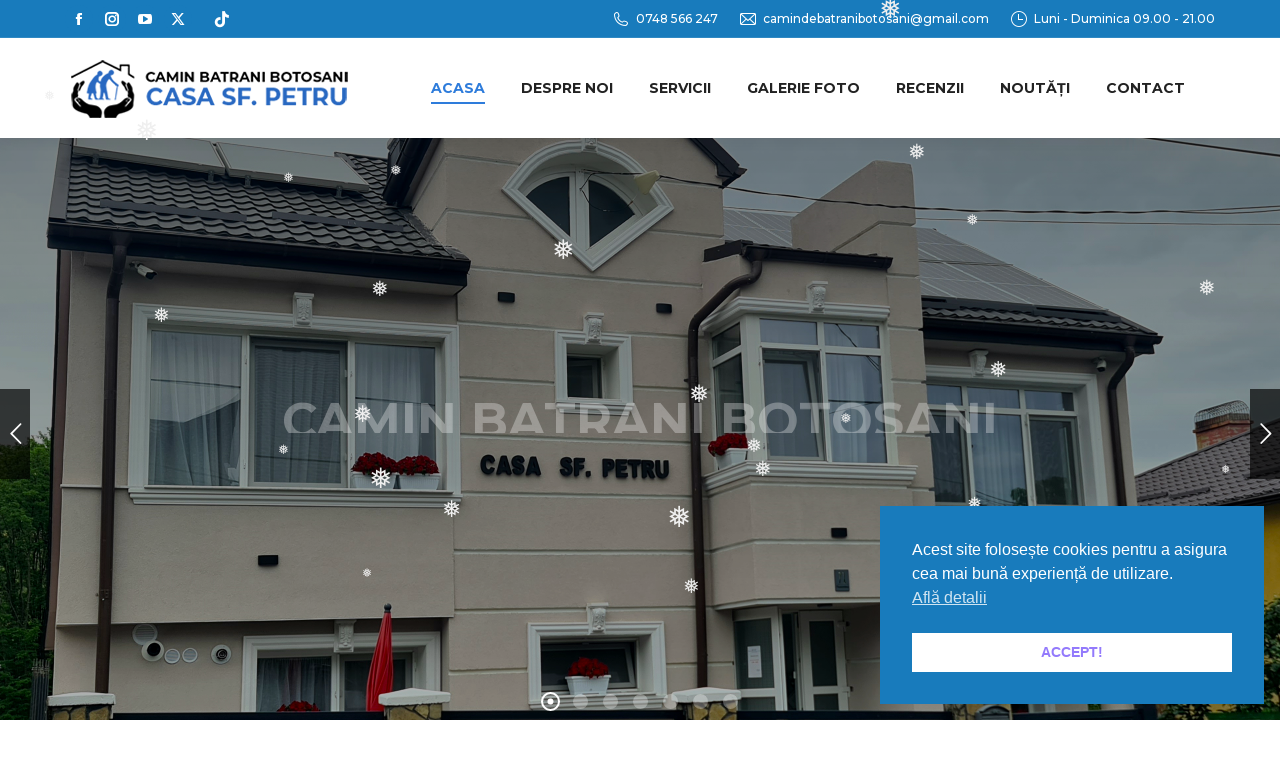

--- FILE ---
content_type: text/html; charset=UTF-8
request_url: https://www.camindebatranibotosani.ro/
body_size: 28189
content:
<!DOCTYPE html>
<!--[if !(IE 6) | !(IE 7) | !(IE 8)  ]><!-->
<html lang="ro-RO" class="no-js">
<!--<![endif]-->
<head>
	<meta charset="UTF-8" />
				<meta name="viewport" content="width=device-width, initial-scale=1, maximum-scale=1, user-scalable=0"/>
			<meta name="theme-color" content="#2e7cdb"/>	<link rel="profile" href="https://gmpg.org/xfn/11" />
	<meta name='robots' content='index, follow, max-image-preview:large, max-snippet:-1, max-video-preview:-1' />

		<!-- Meta Tag Manager -->
		<meta name="keywords" content="camin batrani botosani, camin de batrani botosani, centru de ingrijire batrani botosani, camin de ingrijire batrani botosani, casa de batrani botosani, azil de batrani botosani, azil botosani, comunitate de pensionari botosani, ingrijire varstnici botosani, asistenta varstnici botosani, cazare si ingrijire batrani botosani, alzhemier botosani, supraveghere batrani botosani, consiliere batrani botosani, azil pentru persoane fara adapost botosani, cazare botosani, camin botosani, cazare si camin pentru persoane fara adapost, centru de asistenta pentru batrani botosani, centru de ingrijire pentru varstnici si persoane asistate botosani, centru pentru persoane in varsta botosani, centru seniori botosani, gazduire batrani botosani, ingrijire medicala batrani botosani, ingrijitor batrani  botosani, azil batrani botosani, azil varstnici botosani, camin batrani casa sfantul petru, casa sfantul petru botosani, casa sf. petru botosani, camin batrani casa sf. petru, bunici botosani, persoane varstnice botosani, pensionari botosani, centru alzheimer botosani, centru parkinson botosani, camin privat botosani, centru privat botosani, camin batrani privat botosani, centru batrani privat botosani, camin privat varstnici botosani, centru privat varstnici botosani, azil de batrani botosani preturi, casa de odihna botosani, pret camin botosani, petru botosani, camin de batrani privat botosani, acte necesare internare azil batrani, azil de batrani preturi mici, intretinere batrani, pret camin de batrani, acte necesare pentru ingrijire batrani, camin ingrijire batrani, centru pentru batrani, costuri azil batrani, camin batrani alzheimer, camin pentru bunici, aziluri de batrani, azile de batrani ieftine, camin varstnici, azil pentru batrani cu alzheimer, ingrijire batrani pentru casa, centre pentru batrani, camin alzheimer, camin de batrani privat, camine de batrani private, conditii internare azil batrani, centre de batrani, conditii azil batrani, cat costa un azil de batrani, parkinson batrani, pret azil de batrani, ingrijire persoane alzheimer, sf petru, camin batrani pret, camine pentru batrani, casa de batrani preturi, camin de batrani acasa, azil batrani alzheimer, azile de batrani, preturi azil de batrani, ingrijire batrani preturi, camin bolnavi alzheimer, centru batrani, camin privat, camine de batrani ieftine, azil batrani pret, preturi camine de batrani, azile batrani, tarife azil batrani, pret camin batrani, centre ingrijire batrani, azil de lux, azil batrani imobilizati, azil de batrani premium, camine batrani private, conditii pentru azil de batrani, camin de batrani premium, azil de batrani privat, caminul de batrani, azil de batrani gratuit, centre de ingrijire batrani, camin batrani privat, azil batrani privat, centru de ingrijire batrani, casa de batrani" />
		<!-- / Meta Tag Manager -->

	<!-- This site is optimized with the Yoast SEO plugin v26.7 - https://yoast.com/wordpress/plugins/seo/ -->
	<title>Camin Batrani Botosani - Azil Batrani Botosani - Casa SF Petru</title>
	<meta name="description" content="Camin batrani Botosani, Azil batrani Botosani, Ingrijire batrani Botosani, Alzhemier Botosani, Supraveghere si Consiliere batrani Botosani." />
	<link rel="canonical" href="https://www.camindebatranibotosani.ro/" />
	<meta property="og:locale" content="ro_RO" />
	<meta property="og:type" content="website" />
	<meta property="og:title" content="Camin Batrani Botosani - Azil Batrani Botosani - Casa SF Petru" />
	<meta property="og:description" content="Camin batrani Botosani, Azil batrani Botosani, Ingrijire batrani Botosani, Alzhemier Botosani, Supraveghere si Consiliere batrani Botosani." />
	<meta property="og:url" content="https://www.camindebatranibotosani.ro/" />
	<meta property="og:site_name" content="Camin Batrani Botosani - Azil Batrani Botosani - Casa SF Petru" />
	<meta property="article:publisher" content="https://www.facebook.com/camindebatranibotosani" />
	<meta property="article:modified_time" content="2023-12-09T13:02:55+00:00" />
	<meta property="og:image" content="https://www.camindebatranibotosani.ro/con_cbbt/uploads/2022/05/camin-batrani-botosani-azil-batrani-botosani-casa-sfantul-petru-poza-exterioara.jpg" />
	<meta property="og:image:width" content="1200" />
	<meta property="og:image:height" content="1200" />
	<meta property="og:image:type" content="image/jpeg" />
	<meta name="twitter:card" content="summary_large_image" />
	<script type="application/ld+json" class="yoast-schema-graph">{"@context":"https://schema.org","@graph":[{"@type":"WebPage","@id":"https://www.camindebatranibotosani.ro/","url":"https://www.camindebatranibotosani.ro/","name":"Camin Batrani Botosani - Azil Batrani Botosani - Casa SF Petru","isPartOf":{"@id":"https://www.camindebatranibotosani.ro/#website"},"primaryImageOfPage":{"@id":"https://www.camindebatranibotosani.ro/#primaryimage"},"image":{"@id":"https://www.camindebatranibotosani.ro/#primaryimage"},"thumbnailUrl":"https://www.camindebatranibotosani.ro/con_cbbt/uploads/2022/05/camin-batrani-botosani-azil-batrani-botosani-casa-sfantul-petru-poza-exterioara.jpg","datePublished":"2021-11-13T23:53:06+00:00","dateModified":"2023-12-09T13:02:55+00:00","description":"Camin batrani Botosani, Azil batrani Botosani, Ingrijire batrani Botosani, Alzhemier Botosani, Supraveghere si Consiliere batrani Botosani.","breadcrumb":{"@id":"https://www.camindebatranibotosani.ro/#breadcrumb"},"inLanguage":"ro-RO","potentialAction":[{"@type":"ReadAction","target":["https://www.camindebatranibotosani.ro/"]}]},{"@type":"ImageObject","inLanguage":"ro-RO","@id":"https://www.camindebatranibotosani.ro/#primaryimage","url":"https://www.camindebatranibotosani.ro/con_cbbt/uploads/2022/05/camin-batrani-botosani-azil-batrani-botosani-casa-sfantul-petru-poza-exterioara.jpg","contentUrl":"https://www.camindebatranibotosani.ro/con_cbbt/uploads/2022/05/camin-batrani-botosani-azil-batrani-botosani-casa-sfantul-petru-poza-exterioara.jpg","width":1200,"height":1200,"caption":"camin batrani botosani, azil batrani botosani, camin botosani, casa sf petru botosani"},{"@type":"BreadcrumbList","@id":"https://www.camindebatranibotosani.ro/#breadcrumb","itemListElement":[{"@type":"ListItem","position":1,"name":"Prima pagină"}]},{"@type":"WebSite","@id":"https://www.camindebatranibotosani.ro/#website","url":"https://www.camindebatranibotosani.ro/","name":"Camin Batrani Botosani - Azil Batrani Botosani - Casa SF Petru","description":"Camin Batrani Botosani - Casa SF Petru","potentialAction":[{"@type":"SearchAction","target":{"@type":"EntryPoint","urlTemplate":"https://www.camindebatranibotosani.ro/?s={search_term_string}"},"query-input":{"@type":"PropertyValueSpecification","valueRequired":true,"valueName":"search_term_string"}}],"inLanguage":"ro-RO"}]}</script>
	<meta name="google-site-verification" content="googlee118740e20a6be4f" />
	<!-- / Yoast SEO plugin. -->


<link rel='dns-prefetch' href='//cdnjs.cloudflare.com' />
<link rel='dns-prefetch' href='//fonts.googleapis.com' />
<link rel="alternate" type="application/rss+xml" title="Camin Batrani Botosani - Azil Batrani Botosani - Casa SF Petru &raquo; Flux" href="https://www.camindebatranibotosani.ro/feed/" />
<link rel="alternate" type="application/rss+xml" title="Camin Batrani Botosani - Azil Batrani Botosani - Casa SF Petru &raquo; Flux comentarii" href="https://www.camindebatranibotosani.ro/comments/feed/" />
<link rel="alternate" title="oEmbed (JSON)" type="application/json+oembed" href="https://www.camindebatranibotosani.ro/wp-json/oembed/1.0/embed?url=https%3A%2F%2Fwww.camindebatranibotosani.ro%2F" />
<link rel="alternate" title="oEmbed (XML)" type="text/xml+oembed" href="https://www.camindebatranibotosani.ro/wp-json/oembed/1.0/embed?url=https%3A%2F%2Fwww.camindebatranibotosani.ro%2F&#038;format=xml" />
<style id='wp-img-auto-sizes-contain-inline-css'>
img:is([sizes=auto i],[sizes^="auto," i]){contain-intrinsic-size:3000px 1500px}
/*# sourceURL=wp-img-auto-sizes-contain-inline-css */
</style>
<style id='wp-emoji-styles-inline-css'>

	img.wp-smiley, img.emoji {
		display: inline !important;
		border: none !important;
		box-shadow: none !important;
		height: 1em !important;
		width: 1em !important;
		margin: 0 0.07em !important;
		vertical-align: -0.1em !important;
		background: none !important;
		padding: 0 !important;
	}
/*# sourceURL=wp-emoji-styles-inline-css */
</style>
<style id='wp-block-library-inline-css'>
:root{--wp-block-synced-color:#7a00df;--wp-block-synced-color--rgb:122,0,223;--wp-bound-block-color:var(--wp-block-synced-color);--wp-editor-canvas-background:#ddd;--wp-admin-theme-color:#007cba;--wp-admin-theme-color--rgb:0,124,186;--wp-admin-theme-color-darker-10:#006ba1;--wp-admin-theme-color-darker-10--rgb:0,107,160.5;--wp-admin-theme-color-darker-20:#005a87;--wp-admin-theme-color-darker-20--rgb:0,90,135;--wp-admin-border-width-focus:2px}@media (min-resolution:192dpi){:root{--wp-admin-border-width-focus:1.5px}}.wp-element-button{cursor:pointer}:root .has-very-light-gray-background-color{background-color:#eee}:root .has-very-dark-gray-background-color{background-color:#313131}:root .has-very-light-gray-color{color:#eee}:root .has-very-dark-gray-color{color:#313131}:root .has-vivid-green-cyan-to-vivid-cyan-blue-gradient-background{background:linear-gradient(135deg,#00d084,#0693e3)}:root .has-purple-crush-gradient-background{background:linear-gradient(135deg,#34e2e4,#4721fb 50%,#ab1dfe)}:root .has-hazy-dawn-gradient-background{background:linear-gradient(135deg,#faaca8,#dad0ec)}:root .has-subdued-olive-gradient-background{background:linear-gradient(135deg,#fafae1,#67a671)}:root .has-atomic-cream-gradient-background{background:linear-gradient(135deg,#fdd79a,#004a59)}:root .has-nightshade-gradient-background{background:linear-gradient(135deg,#330968,#31cdcf)}:root .has-midnight-gradient-background{background:linear-gradient(135deg,#020381,#2874fc)}:root{--wp--preset--font-size--normal:16px;--wp--preset--font-size--huge:42px}.has-regular-font-size{font-size:1em}.has-larger-font-size{font-size:2.625em}.has-normal-font-size{font-size:var(--wp--preset--font-size--normal)}.has-huge-font-size{font-size:var(--wp--preset--font-size--huge)}.has-text-align-center{text-align:center}.has-text-align-left{text-align:left}.has-text-align-right{text-align:right}.has-fit-text{white-space:nowrap!important}#end-resizable-editor-section{display:none}.aligncenter{clear:both}.items-justified-left{justify-content:flex-start}.items-justified-center{justify-content:center}.items-justified-right{justify-content:flex-end}.items-justified-space-between{justify-content:space-between}.screen-reader-text{border:0;clip-path:inset(50%);height:1px;margin:-1px;overflow:hidden;padding:0;position:absolute;width:1px;word-wrap:normal!important}.screen-reader-text:focus{background-color:#ddd;clip-path:none;color:#444;display:block;font-size:1em;height:auto;left:5px;line-height:normal;padding:15px 23px 14px;text-decoration:none;top:5px;width:auto;z-index:100000}html :where(.has-border-color){border-style:solid}html :where([style*=border-top-color]){border-top-style:solid}html :where([style*=border-right-color]){border-right-style:solid}html :where([style*=border-bottom-color]){border-bottom-style:solid}html :where([style*=border-left-color]){border-left-style:solid}html :where([style*=border-width]){border-style:solid}html :where([style*=border-top-width]){border-top-style:solid}html :where([style*=border-right-width]){border-right-style:solid}html :where([style*=border-bottom-width]){border-bottom-style:solid}html :where([style*=border-left-width]){border-left-style:solid}html :where(img[class*=wp-image-]){height:auto;max-width:100%}:where(figure){margin:0 0 1em}html :where(.is-position-sticky){--wp-admin--admin-bar--position-offset:var(--wp-admin--admin-bar--height,0px)}@media screen and (max-width:600px){html :where(.is-position-sticky){--wp-admin--admin-bar--position-offset:0px}}

/*# sourceURL=wp-block-library-inline-css */
</style><style id='global-styles-inline-css'>
:root{--wp--preset--aspect-ratio--square: 1;--wp--preset--aspect-ratio--4-3: 4/3;--wp--preset--aspect-ratio--3-4: 3/4;--wp--preset--aspect-ratio--3-2: 3/2;--wp--preset--aspect-ratio--2-3: 2/3;--wp--preset--aspect-ratio--16-9: 16/9;--wp--preset--aspect-ratio--9-16: 9/16;--wp--preset--color--black: #000000;--wp--preset--color--cyan-bluish-gray: #abb8c3;--wp--preset--color--white: #FFF;--wp--preset--color--pale-pink: #f78da7;--wp--preset--color--vivid-red: #cf2e2e;--wp--preset--color--luminous-vivid-orange: #ff6900;--wp--preset--color--luminous-vivid-amber: #fcb900;--wp--preset--color--light-green-cyan: #7bdcb5;--wp--preset--color--vivid-green-cyan: #00d084;--wp--preset--color--pale-cyan-blue: #8ed1fc;--wp--preset--color--vivid-cyan-blue: #0693e3;--wp--preset--color--vivid-purple: #9b51e0;--wp--preset--color--accent: #2e7cdb;--wp--preset--color--dark-gray: #111;--wp--preset--color--light-gray: #767676;--wp--preset--gradient--vivid-cyan-blue-to-vivid-purple: linear-gradient(135deg,rgb(6,147,227) 0%,rgb(155,81,224) 100%);--wp--preset--gradient--light-green-cyan-to-vivid-green-cyan: linear-gradient(135deg,rgb(122,220,180) 0%,rgb(0,208,130) 100%);--wp--preset--gradient--luminous-vivid-amber-to-luminous-vivid-orange: linear-gradient(135deg,rgb(252,185,0) 0%,rgb(255,105,0) 100%);--wp--preset--gradient--luminous-vivid-orange-to-vivid-red: linear-gradient(135deg,rgb(255,105,0) 0%,rgb(207,46,46) 100%);--wp--preset--gradient--very-light-gray-to-cyan-bluish-gray: linear-gradient(135deg,rgb(238,238,238) 0%,rgb(169,184,195) 100%);--wp--preset--gradient--cool-to-warm-spectrum: linear-gradient(135deg,rgb(74,234,220) 0%,rgb(151,120,209) 20%,rgb(207,42,186) 40%,rgb(238,44,130) 60%,rgb(251,105,98) 80%,rgb(254,248,76) 100%);--wp--preset--gradient--blush-light-purple: linear-gradient(135deg,rgb(255,206,236) 0%,rgb(152,150,240) 100%);--wp--preset--gradient--blush-bordeaux: linear-gradient(135deg,rgb(254,205,165) 0%,rgb(254,45,45) 50%,rgb(107,0,62) 100%);--wp--preset--gradient--luminous-dusk: linear-gradient(135deg,rgb(255,203,112) 0%,rgb(199,81,192) 50%,rgb(65,88,208) 100%);--wp--preset--gradient--pale-ocean: linear-gradient(135deg,rgb(255,245,203) 0%,rgb(182,227,212) 50%,rgb(51,167,181) 100%);--wp--preset--gradient--electric-grass: linear-gradient(135deg,rgb(202,248,128) 0%,rgb(113,206,126) 100%);--wp--preset--gradient--midnight: linear-gradient(135deg,rgb(2,3,129) 0%,rgb(40,116,252) 100%);--wp--preset--font-size--small: 13px;--wp--preset--font-size--medium: 20px;--wp--preset--font-size--large: 36px;--wp--preset--font-size--x-large: 42px;--wp--preset--spacing--20: 0.44rem;--wp--preset--spacing--30: 0.67rem;--wp--preset--spacing--40: 1rem;--wp--preset--spacing--50: 1.5rem;--wp--preset--spacing--60: 2.25rem;--wp--preset--spacing--70: 3.38rem;--wp--preset--spacing--80: 5.06rem;--wp--preset--shadow--natural: 6px 6px 9px rgba(0, 0, 0, 0.2);--wp--preset--shadow--deep: 12px 12px 50px rgba(0, 0, 0, 0.4);--wp--preset--shadow--sharp: 6px 6px 0px rgba(0, 0, 0, 0.2);--wp--preset--shadow--outlined: 6px 6px 0px -3px rgb(255, 255, 255), 6px 6px rgb(0, 0, 0);--wp--preset--shadow--crisp: 6px 6px 0px rgb(0, 0, 0);}:where(.is-layout-flex){gap: 0.5em;}:where(.is-layout-grid){gap: 0.5em;}body .is-layout-flex{display: flex;}.is-layout-flex{flex-wrap: wrap;align-items: center;}.is-layout-flex > :is(*, div){margin: 0;}body .is-layout-grid{display: grid;}.is-layout-grid > :is(*, div){margin: 0;}:where(.wp-block-columns.is-layout-flex){gap: 2em;}:where(.wp-block-columns.is-layout-grid){gap: 2em;}:where(.wp-block-post-template.is-layout-flex){gap: 1.25em;}:where(.wp-block-post-template.is-layout-grid){gap: 1.25em;}.has-black-color{color: var(--wp--preset--color--black) !important;}.has-cyan-bluish-gray-color{color: var(--wp--preset--color--cyan-bluish-gray) !important;}.has-white-color{color: var(--wp--preset--color--white) !important;}.has-pale-pink-color{color: var(--wp--preset--color--pale-pink) !important;}.has-vivid-red-color{color: var(--wp--preset--color--vivid-red) !important;}.has-luminous-vivid-orange-color{color: var(--wp--preset--color--luminous-vivid-orange) !important;}.has-luminous-vivid-amber-color{color: var(--wp--preset--color--luminous-vivid-amber) !important;}.has-light-green-cyan-color{color: var(--wp--preset--color--light-green-cyan) !important;}.has-vivid-green-cyan-color{color: var(--wp--preset--color--vivid-green-cyan) !important;}.has-pale-cyan-blue-color{color: var(--wp--preset--color--pale-cyan-blue) !important;}.has-vivid-cyan-blue-color{color: var(--wp--preset--color--vivid-cyan-blue) !important;}.has-vivid-purple-color{color: var(--wp--preset--color--vivid-purple) !important;}.has-black-background-color{background-color: var(--wp--preset--color--black) !important;}.has-cyan-bluish-gray-background-color{background-color: var(--wp--preset--color--cyan-bluish-gray) !important;}.has-white-background-color{background-color: var(--wp--preset--color--white) !important;}.has-pale-pink-background-color{background-color: var(--wp--preset--color--pale-pink) !important;}.has-vivid-red-background-color{background-color: var(--wp--preset--color--vivid-red) !important;}.has-luminous-vivid-orange-background-color{background-color: var(--wp--preset--color--luminous-vivid-orange) !important;}.has-luminous-vivid-amber-background-color{background-color: var(--wp--preset--color--luminous-vivid-amber) !important;}.has-light-green-cyan-background-color{background-color: var(--wp--preset--color--light-green-cyan) !important;}.has-vivid-green-cyan-background-color{background-color: var(--wp--preset--color--vivid-green-cyan) !important;}.has-pale-cyan-blue-background-color{background-color: var(--wp--preset--color--pale-cyan-blue) !important;}.has-vivid-cyan-blue-background-color{background-color: var(--wp--preset--color--vivid-cyan-blue) !important;}.has-vivid-purple-background-color{background-color: var(--wp--preset--color--vivid-purple) !important;}.has-black-border-color{border-color: var(--wp--preset--color--black) !important;}.has-cyan-bluish-gray-border-color{border-color: var(--wp--preset--color--cyan-bluish-gray) !important;}.has-white-border-color{border-color: var(--wp--preset--color--white) !important;}.has-pale-pink-border-color{border-color: var(--wp--preset--color--pale-pink) !important;}.has-vivid-red-border-color{border-color: var(--wp--preset--color--vivid-red) !important;}.has-luminous-vivid-orange-border-color{border-color: var(--wp--preset--color--luminous-vivid-orange) !important;}.has-luminous-vivid-amber-border-color{border-color: var(--wp--preset--color--luminous-vivid-amber) !important;}.has-light-green-cyan-border-color{border-color: var(--wp--preset--color--light-green-cyan) !important;}.has-vivid-green-cyan-border-color{border-color: var(--wp--preset--color--vivid-green-cyan) !important;}.has-pale-cyan-blue-border-color{border-color: var(--wp--preset--color--pale-cyan-blue) !important;}.has-vivid-cyan-blue-border-color{border-color: var(--wp--preset--color--vivid-cyan-blue) !important;}.has-vivid-purple-border-color{border-color: var(--wp--preset--color--vivid-purple) !important;}.has-vivid-cyan-blue-to-vivid-purple-gradient-background{background: var(--wp--preset--gradient--vivid-cyan-blue-to-vivid-purple) !important;}.has-light-green-cyan-to-vivid-green-cyan-gradient-background{background: var(--wp--preset--gradient--light-green-cyan-to-vivid-green-cyan) !important;}.has-luminous-vivid-amber-to-luminous-vivid-orange-gradient-background{background: var(--wp--preset--gradient--luminous-vivid-amber-to-luminous-vivid-orange) !important;}.has-luminous-vivid-orange-to-vivid-red-gradient-background{background: var(--wp--preset--gradient--luminous-vivid-orange-to-vivid-red) !important;}.has-very-light-gray-to-cyan-bluish-gray-gradient-background{background: var(--wp--preset--gradient--very-light-gray-to-cyan-bluish-gray) !important;}.has-cool-to-warm-spectrum-gradient-background{background: var(--wp--preset--gradient--cool-to-warm-spectrum) !important;}.has-blush-light-purple-gradient-background{background: var(--wp--preset--gradient--blush-light-purple) !important;}.has-blush-bordeaux-gradient-background{background: var(--wp--preset--gradient--blush-bordeaux) !important;}.has-luminous-dusk-gradient-background{background: var(--wp--preset--gradient--luminous-dusk) !important;}.has-pale-ocean-gradient-background{background: var(--wp--preset--gradient--pale-ocean) !important;}.has-electric-grass-gradient-background{background: var(--wp--preset--gradient--electric-grass) !important;}.has-midnight-gradient-background{background: var(--wp--preset--gradient--midnight) !important;}.has-small-font-size{font-size: var(--wp--preset--font-size--small) !important;}.has-medium-font-size{font-size: var(--wp--preset--font-size--medium) !important;}.has-large-font-size{font-size: var(--wp--preset--font-size--large) !important;}.has-x-large-font-size{font-size: var(--wp--preset--font-size--x-large) !important;}
/*# sourceURL=global-styles-inline-css */
</style>

<style id='classic-theme-styles-inline-css'>
/*! This file is auto-generated */
.wp-block-button__link{color:#fff;background-color:#32373c;border-radius:9999px;box-shadow:none;text-decoration:none;padding:calc(.667em + 2px) calc(1.333em + 2px);font-size:1.125em}.wp-block-file__button{background:#32373c;color:#fff;text-decoration:none}
/*# sourceURL=/wp-includes/css/classic-themes.min.css */
</style>
<link rel='stylesheet' id='buttonizer_frontend_style-css' href='https://www.camindebatranibotosani.ro/cbcsp_4/assets/legacy/frontend.css?v=2bf00396b0c1ac7592c6916e5b67b30d&#038;ver=6.9' media='all' />
<link rel='stylesheet' id='buttonizer-icon-library-css' href='https://cdnjs.cloudflare.com/ajax/libs/font-awesome/5.15.4/css/all.min.css?ver=6.9' media='all' integrity='sha512-1ycn6IcaQQ40/MKBW2W4Rhis/DbILU74C1vSrLJxCq57o941Ym01SwNsOMqvEBFlcgUa6xLiPY/NS5R+E6ztJQ==' crossorigin='anonymous' />
<link rel='stylesheet' id='wp-snow-effect-css' href='https://www.camindebatranibotosani.ro/cbcsp_1/wp-snow-effect/public/css/wp-snow-effect-public.css?ver=1.0.0' media='all' />
<link rel='stylesheet' id='nsc_bar_nice-cookie-consent-css' href='https://www.camindebatranibotosani.ro/cbcsp_3/public/cookieNSCconsent.min.css?ver=4.9.2' media='all' />
<link rel='stylesheet' id='the7-font-css' href='https://www.camindebatranibotosani.ro/cbcsp/fonts/icomoon-the7-font/icomoon-the7-font.min.css?ver=14.0.1.1' media='all' />
<link rel='stylesheet' id='the7-awesome-fonts-css' href='https://www.camindebatranibotosani.ro/cbcsp/fonts/FontAwesome/css/all.min.css?ver=14.0.1.1' media='all' />
<link rel='stylesheet' id='the7-Defaults-css' href='https://www.camindebatranibotosani.ro/con_cbbt/uploads/smile_fonts/Defaults/Defaults.css?ver=6.9' media='all' />
<link rel='stylesheet' id='the7-fontello-css' href='https://www.camindebatranibotosani.ro/cbcsp/fonts/fontello/css/fontello.min.css?ver=14.0.1.1' media='all' />
<link rel='stylesheet' id='js_composer_front-css' href='//www.camindebatranibotosani.ro/con_cbbt/uploads/js_composer/js_composer_front_custom.css?ver=8.7.2' media='all' />
<link rel='stylesheet' id='dt-web-fonts-css' href='https://fonts.googleapis.com/css?family=Montserrat:400,400italic,500,600,700%7CRaleway:400,600,700%7CRoboto:400,600,700&#038;display=swap' media='all' />
<link rel='stylesheet' id='dt-main-css' href='https://www.camindebatranibotosani.ro/cbcsp/css/main.min.css?ver=14.0.1.1' media='all' />
<style id='dt-main-inline-css'>
body #load {
  display: block;
  height: 100%;
  overflow: hidden;
  position: fixed;
  width: 100%;
  z-index: 9901;
  opacity: 1;
  visibility: visible;
  transition: all .35s ease-out;
}
.load-wrap {
  width: 100%;
  height: 100%;
  background-position: center center;
  background-repeat: no-repeat;
  text-align: center;
  display: -ms-flexbox;
  display: -ms-flex;
  display: flex;
  -ms-align-items: center;
  -ms-flex-align: center;
  align-items: center;
  -ms-flex-flow: column wrap;
  flex-flow: column wrap;
  -ms-flex-pack: center;
  -ms-justify-content: center;
  justify-content: center;
}
.load-wrap > svg {
  position: absolute;
  top: 50%;
  left: 50%;
  transform: translate(-50%,-50%);
}
#load {
  background: var(--the7-elementor-beautiful-loading-bg,#ffffff);
  --the7-beautiful-spinner-color2: var(--the7-beautiful-spinner-color,#2e7cdb);
}

/*# sourceURL=dt-main-inline-css */
</style>
<link rel='stylesheet' id='the7-custom-scrollbar-css' href='https://www.camindebatranibotosani.ro/cbcsp/lib/custom-scrollbar/custom-scrollbar.min.css?ver=14.0.1.1' media='all' />
<link rel='stylesheet' id='the7-wpbakery-css' href='https://www.camindebatranibotosani.ro/cbcsp/css/wpbakery.min.css?ver=14.0.1.1' media='all' />
<link rel='stylesheet' id='the7-core-css' href='https://www.camindebatranibotosani.ro/cbcsp_8/assets/css/post-type.min.css?ver=2.7.12' media='all' />
<link rel='stylesheet' id='the7-css-vars-css' href='https://www.camindebatranibotosani.ro/con_cbbt/uploads/the7-css/css-vars.css?ver=9edecac5f087' media='all' />
<link rel='stylesheet' id='dt-custom-css' href='https://www.camindebatranibotosani.ro/con_cbbt/uploads/the7-css/custom.css?ver=9edecac5f087' media='all' />
<link rel='stylesheet' id='dt-media-css' href='https://www.camindebatranibotosani.ro/con_cbbt/uploads/the7-css/media.css?ver=9edecac5f087' media='all' />
<link rel='stylesheet' id='the7-mega-menu-css' href='https://www.camindebatranibotosani.ro/con_cbbt/uploads/the7-css/mega-menu.css?ver=9edecac5f087' media='all' />
<link rel='stylesheet' id='the7-elements-css' href='https://www.camindebatranibotosani.ro/con_cbbt/uploads/the7-css/post-type-dynamic.css?ver=9edecac5f087' media='all' />
<link rel='stylesheet' id='style-css' href='https://www.camindebatranibotosani.ro/cbcsp/cbcsp.css?ver=14.0.1.1' media='all' />
<link rel='stylesheet' id='ultimate-vc-addons-style-css' href='https://www.camindebatranibotosani.ro/cbcsp_2/assets/min-css/style.min.css?ver=3.21.2' media='all' />
<link rel='stylesheet' id='ultimate-vc-addons-headings-style-css' href='https://www.camindebatranibotosani.ro/cbcsp_2/assets/min-css/headings.min.css?ver=3.21.2' media='all' />
<link rel='stylesheet' id='disabled-source-and-content-protection-css-css' href='https://www.camindebatranibotosani.ro/cbcsp_24/includes/assets/css/style.css?ver=1.0.0' media='all' />
<script src="https://www.camindebatranibotosani.ro/inc_cbbt/js/jquery/jquery.min.js?ver=3.7.1" id="jquery-core-js"></script>
<script src="https://www.camindebatranibotosani.ro/inc_cbbt/js/jquery/jquery-migrate.min.js?ver=3.4.1" id="jquery-migrate-js"></script>
<script id="dt-above-fold-js-extra">
var dtLocal = {"themeUrl":"https://www.camindebatranibotosani.ro/cbcsp","passText":"To view this protected post, enter the password below:","moreButtonText":{"loading":"Loading...","loadMore":"Load more"},"postID":"1207","ajaxurl":"https://www.camindebatranibotosani.ro/panou-admin/admin-ajax.php","REST":{"baseUrl":"https://www.camindebatranibotosani.ro/wp-json/the7/v1","endpoints":{"sendMail":"/send-mail"}},"contactMessages":{"required":"One or more fields have an error. Please check and try again.","terms":"Please accept the privacy policy.","fillTheCaptchaError":"Please, fill the captcha."},"captchaSiteKey":"","ajaxNonce":"5f64dff8cf","pageData":{"type":"page","template":"page","layout":null},"themeSettings":{"smoothScroll":"off","lazyLoading":false,"desktopHeader":{"height":100},"ToggleCaptionEnabled":"disabled","ToggleCaption":"Navigation","floatingHeader":{"showAfter":140,"showMenu":true,"height":70,"logo":{"showLogo":true,"html":"\u003Cimg class=\" preload-me\" src=\"https://www.camindebatranibotosani.ro/con_cbbt/uploads/2021/11/logo-official-camin-batrani-botosani-casa-sf-petru.png\" srcset=\"https://www.camindebatranibotosani.ro/con_cbbt/uploads/2021/11/logo-official-camin-batrani-botosani-casa-sf-petru.png 290w, https://www.camindebatranibotosani.ro/con_cbbt/uploads/2021/11/logo-official-camin-batrani-botosani-casa-sf-petru.png 290w\" width=\"290\" height=\"77\"   sizes=\"290px\" alt=\"Camin Batrani Botosani - Azil Batrani Botosani - Casa SF Petru\" /\u003E","url":"https://www.camindebatranibotosani.ro/"}},"topLine":{"floatingTopLine":{"logo":{"showLogo":false,"html":""}}},"mobileHeader":{"firstSwitchPoint":992,"secondSwitchPoint":778,"firstSwitchPointHeight":60,"secondSwitchPointHeight":20,"mobileToggleCaptionEnabled":"disabled","mobileToggleCaption":"Menu"},"stickyMobileHeaderFirstSwitch":{"logo":{"html":"\u003Cimg class=\" preload-me\" src=\"https://www.camindebatranibotosani.ro/con_cbbt/uploads/2021/11/logo-official-camin-batrani-botosani-casa-sf-petru.png\" srcset=\"https://www.camindebatranibotosani.ro/con_cbbt/uploads/2021/11/logo-official-camin-batrani-botosani-casa-sf-petru.png 290w, https://www.camindebatranibotosani.ro/con_cbbt/uploads/2021/11/logo-official-camin-batrani-botosani-casa-sf-petru.png 290w\" width=\"290\" height=\"77\"   sizes=\"290px\" alt=\"Camin Batrani Botosani - Azil Batrani Botosani - Casa SF Petru\" /\u003E"}},"stickyMobileHeaderSecondSwitch":{"logo":{"html":"\u003Cimg class=\" preload-me\" src=\"https://www.camindebatranibotosani.ro/con_cbbt/uploads/2021/11/logo-official-camin-batrani-botosani-casa-sf-petru.png\" srcset=\"https://www.camindebatranibotosani.ro/con_cbbt/uploads/2021/11/logo-official-camin-batrani-botosani-casa-sf-petru.png 290w, https://www.camindebatranibotosani.ro/con_cbbt/uploads/2021/11/logo-official-camin-batrani-botosani-casa-sf-petru.png 290w\" width=\"290\" height=\"77\"   sizes=\"290px\" alt=\"Camin Batrani Botosani - Azil Batrani Botosani - Casa SF Petru\" /\u003E"}},"sidebar":{"switchPoint":990},"boxedWidth":"1280px"},"VCMobileScreenWidth":"778"};
var dtShare = {"shareButtonText":{"facebook":"Share on Facebook","twitter":"Share on X","pinterest":"Pin it","linkedin":"Share on Linkedin","whatsapp":"Share on Whatsapp"},"overlayOpacity":"85"};
//# sourceURL=dt-above-fold-js-extra
</script>
<script src="https://www.camindebatranibotosani.ro/cbcsp/js/above-the-fold.min.js?ver=14.0.1.1" id="dt-above-fold-js"></script>
<script src="https://www.camindebatranibotosani.ro/cbcsp_2/assets/min-js/ultimate-params.min.js?ver=3.21.2" id="ultimate-vc-addons-params-js"></script>
<script src="https://www.camindebatranibotosani.ro/cbcsp_2/assets/min-js/headings.min.js?ver=3.21.2" id="ultimate-vc-addons-headings-script-js"></script>
<script></script><link rel="https://api.w.org/" href="https://www.camindebatranibotosani.ro/wp-json/" /><link rel="alternate" title="JSON" type="application/json" href="https://www.camindebatranibotosani.ro/wp-json/wp/v2/pages/1207" /><link rel="EditURI" type="application/rsd+xml" title="RSD" href="https://www.camindebatranibotosani.ro/xmlrpc.php?rsd" />
<meta name="generator" content="WordPress 6.9" />
<link rel='shortlink' href='https://www.camindebatranibotosani.ro/' />
<meta name="generator" content="Powered by WPBakery Page Builder - drag and drop page builder for WordPress."/>
<meta name="generator" content="Powered by Slider Revolution 6.7.38 - responsive, Mobile-Friendly Slider Plugin for WordPress with comfortable drag and drop interface." />
<script type="text/javascript" id="the7-loader-script">
document.addEventListener("DOMContentLoaded", function(event) {
	var load = document.getElementById("load");
	if(!load.classList.contains('loader-removed')){
		var removeLoading = setTimeout(function() {
			load.className += " loader-removed";
		}, 300);
	}
});
</script>
		<link rel="icon" href="https://www.camindebatranibotosani.ro/con_cbbt/uploads/2021/11/favicon-caminbatranibotosani-casasfantulpetru.png" type="image/png" sizes="16x16"/><link rel="icon" href="https://www.camindebatranibotosani.ro/con_cbbt/uploads/2021/11/favicon-caminbatranibotosani-casasfantulpetru.png" type="image/png" sizes="32x32"/><script>function setREVStartSize(e){
			//window.requestAnimationFrame(function() {
				window.RSIW = window.RSIW===undefined ? window.innerWidth : window.RSIW;
				window.RSIH = window.RSIH===undefined ? window.innerHeight : window.RSIH;
				try {
					var pw = document.getElementById(e.c).parentNode.offsetWidth,
						newh;
					pw = pw===0 || isNaN(pw) || (e.l=="fullwidth" || e.layout=="fullwidth") ? window.RSIW : pw;
					e.tabw = e.tabw===undefined ? 0 : parseInt(e.tabw);
					e.thumbw = e.thumbw===undefined ? 0 : parseInt(e.thumbw);
					e.tabh = e.tabh===undefined ? 0 : parseInt(e.tabh);
					e.thumbh = e.thumbh===undefined ? 0 : parseInt(e.thumbh);
					e.tabhide = e.tabhide===undefined ? 0 : parseInt(e.tabhide);
					e.thumbhide = e.thumbhide===undefined ? 0 : parseInt(e.thumbhide);
					e.mh = e.mh===undefined || e.mh=="" || e.mh==="auto" ? 0 : parseInt(e.mh,0);
					if(e.layout==="fullscreen" || e.l==="fullscreen")
						newh = Math.max(e.mh,window.RSIH);
					else{
						e.gw = Array.isArray(e.gw) ? e.gw : [e.gw];
						for (var i in e.rl) if (e.gw[i]===undefined || e.gw[i]===0) e.gw[i] = e.gw[i-1];
						e.gh = e.el===undefined || e.el==="" || (Array.isArray(e.el) && e.el.length==0)? e.gh : e.el;
						e.gh = Array.isArray(e.gh) ? e.gh : [e.gh];
						for (var i in e.rl) if (e.gh[i]===undefined || e.gh[i]===0) e.gh[i] = e.gh[i-1];
											
						var nl = new Array(e.rl.length),
							ix = 0,
							sl;
						e.tabw = e.tabhide>=pw ? 0 : e.tabw;
						e.thumbw = e.thumbhide>=pw ? 0 : e.thumbw;
						e.tabh = e.tabhide>=pw ? 0 : e.tabh;
						e.thumbh = e.thumbhide>=pw ? 0 : e.thumbh;
						for (var i in e.rl) nl[i] = e.rl[i]<window.RSIW ? 0 : e.rl[i];
						sl = nl[0];
						for (var i in nl) if (sl>nl[i] && nl[i]>0) { sl = nl[i]; ix=i;}
						var m = pw>(e.gw[ix]+e.tabw+e.thumbw) ? 1 : (pw-(e.tabw+e.thumbw)) / (e.gw[ix]);
						newh =  (e.gh[ix] * m) + (e.tabh + e.thumbh);
					}
					var el = document.getElementById(e.c);
					if (el!==null && el) el.style.height = newh+"px";
					el = document.getElementById(e.c+"_wrapper");
					if (el!==null && el) {
						el.style.height = newh+"px";
						el.style.display = "block";
					}
				} catch(e){
					console.log("Failure at Presize of Slider:" + e)
				}
			//});
		  };</script>
<style type="text/css" data-type="vc_shortcodes-default-css">.vc_do_custom_heading{margin-bottom:0.625rem;margin-top:0;}.vc_do_custom_heading{margin-bottom:0.625rem;margin-top:0;}.vc_do_btn{margin-bottom:22px;}.vc_do_icon{margin-bottom:35px;}.vc_do_cta3{padding-top:28px;padding-right:28px;padding-bottom:28px;padding-left:28px;margin-bottom:35px;}.vc_do_btn{margin-bottom:22px;}.vc_do_toggle{margin-bottom:22px;}.vc_do_toggle{margin-bottom:22px;}.vc_do_toggle{margin-bottom:22px;}.vc_do_toggle{margin-bottom:22px;}.vc_do_toggle{margin-bottom:22px;}</style><style type="text/css" data-type="vc_shortcodes-custom-css">.vc_custom_1636886528029{padding-top: 70px !important;padding-bottom: 30px !important;}.vc_custom_1647375124721{padding-top: 350px !important;padding-bottom: 350px !important;}.vc_custom_1636886907347{padding-top: 70px !important;padding-right: 25px !important;padding-bottom: 80px !important;padding-left: 25px !important;}.vc_custom_1702124563602{padding-top: 200px !important;padding-bottom: 200px !important;}.vc_custom_1702124130744{padding-top: 120px !important;padding-bottom: 120px !important;}.vc_custom_1636886992384{padding-top: 70px !important;padding-bottom: 10px !important;}.vc_custom_1647375624382{padding-top: 350px !important;padding-bottom: 350px !important;}.vc_custom_1636887005755{padding-top: 70px !important;padding-bottom: 10px !important;}.vc_custom_1636860774455{padding-top: 70px !important;padding-bottom: 80px !important;}.vc_custom_1467547193109{padding-right: 0px !important;padding-bottom: 5px !important;padding-left: 0px !important;}.vc_custom_1493731532303{margin-top: -15px !important;margin-bottom: -15px !important;padding-right: 25px !important;padding-left: 25px !important;}.vc_custom_1493729905502{padding-top: 30px !important;padding-right: 30px !important;padding-bottom: 30px !important;padding-left: 30px !important;background-color: #ffffff !important;}.vc_custom_1493729913153{padding-top: 30px !important;padding-right: 30px !important;padding-bottom: 30px !important;padding-left: 30px !important;background-color: #ffffff !important;}.vc_custom_1493729921357{padding-top: 30px !important;padding-right: 30px !important;padding-bottom: 30px !important;padding-left: 30px !important;background-color: #ffffff !important;}.vc_custom_1493730014506{padding: 30px !important;background-color: #ffffff !important;}.vc_custom_1493729999823{padding: 30px !important;background-color: #ffffff !important;}.vc_custom_1493729988758{padding: 30px !important;background-color: #ffffff !important;}.vc_custom_1461848776706{border-radius: 1px !important;}.vc_custom_1493832945845{padding-bottom: 70px !important;}.vc_custom_1493832962149{padding-bottom: 70px !important;}.vc_custom_1493832945845{padding-bottom: 70px !important;}</style><noscript><style> .wpb_animate_when_almost_visible { opacity: 1; }</style></noscript><link rel='stylesheet' id='ultimate-vc-addons-background-style-css' href='https://www.camindebatranibotosani.ro/cbcsp_2/assets/min-css/background-style.min.css?ver=3.21.2' media='all' />
<link rel='stylesheet' id='vc_tta_style-css' href='https://www.camindebatranibotosani.ro/cbcsp_11/assets/css/js_composer_tta.min.css?ver=8.7.2' media='all' />
<link rel='stylesheet' id='rs-plugin-settings-css' href='//www.camindebatranibotosani.ro/cbcsp_14/sr6/assets/css/rs6.css?ver=6.7.38' media='all' />
<style id='rs-plugin-settings-inline-css'>
		#rev_slider_1_1_wrapper .uranus.tparrows{width:30px; height:90px; background:rgba(0,0,0,0.65)}#rev_slider_1_1_wrapper .uranus.tparrows:before{width:30px; height:90px; line-height:90px; font-size:24px; transition:all 0.3s;-webkit-transition:all 0.3s}#rev_slider_1_1_wrapper .uranus.tparrows.rs-touchhover:before{opacity:0.75}#rev_slider_1_1_wrapper .uranus .tp-bullet{border-radius:50%; box-shadow:0 0 0 2px rgba(255,255,255,0); -webkit-transition:box-shadow 0.3s ease; transition:box-shadow 0.3s ease; background:transparent; width:15px; height:15px}#rev_slider_1_1_wrapper .uranus .tp-bullet.selected,#rev_slider_1_1_wrapper .uranus .tp-bullet.rs-touchhover{box-shadow:0 0 0 2px rgba(255,255,255,1); border:none; border-radius:50%; background:transparent}#rev_slider_1_1_wrapper .uranus .tp-bullet-inner{-webkit-transition:background-color 0.3s ease,-webkit-transform 0.3s ease; transition:background-color 0.3s ease,transform 0.3s ease; top:0; left:0; width:100%; height:100%; outline:none; border-radius:50%; background-color:rgba(255,255,255,0); background-color:rgba(255,255,255,0.3); text-indent:-999em; cursor:pointer; position:absolute}#rev_slider_1_1_wrapper .uranus .tp-bullet.selected .tp-bullet-inner,#rev_slider_1_1_wrapper .uranus .tp-bullet.rs-touchhover .tp-bullet-inner{transform:scale(0.4); -webkit-transform:scale(0.4); background-color:rgba(255,255,255,1)}
/*# sourceURL=rs-plugin-settings-inline-css */
</style>
</head>
<body id="the7-body" class="home wp-singular page-template-default page page-id-1207 wp-embed-responsive wp-theme-dt-the7 the7-core-ver-2.7.12 slideshow-on dt-responsive-on right-mobile-menu-close-icon ouside-menu-close-icon mobile-hamburger-close-bg-enable mobile-hamburger-close-bg-hover-enable  fade-medium-mobile-menu-close-icon fade-small-menu-close-icon srcset-enabled btn-flat custom-btn-color custom-btn-hover-color phantom-sticky phantom-shadow-decoration phantom-main-logo-on sticky-mobile-header top-header first-switch-logo-left first-switch-menu-right second-switch-logo-center second-switch-menu-right right-mobile-menu layzr-loading-on popup-message-style the7-ver-14.0.1.1 dt-fa-compatibility wpb-js-composer js-comp-ver-8.7.2 vc_responsive">
<!-- The7 14.0.1.1 -->
<div id="load" class="spinner-loader">
	<div class="load-wrap"><style type="text/css">
    [class*="the7-spinner-animate-"]{
        animation: spinner-animation 1s cubic-bezier(1,1,1,1) infinite;
        x:46.5px;
        y:40px;
        width:7px;
        height:20px;
        fill:var(--the7-beautiful-spinner-color2);
        opacity: 0.2;
    }
    .the7-spinner-animate-2{
        animation-delay: 0.083s;
    }
    .the7-spinner-animate-3{
        animation-delay: 0.166s;
    }
    .the7-spinner-animate-4{
         animation-delay: 0.25s;
    }
    .the7-spinner-animate-5{
         animation-delay: 0.33s;
    }
    .the7-spinner-animate-6{
         animation-delay: 0.416s;
    }
    .the7-spinner-animate-7{
         animation-delay: 0.5s;
    }
    .the7-spinner-animate-8{
         animation-delay: 0.58s;
    }
    .the7-spinner-animate-9{
         animation-delay: 0.666s;
    }
    .the7-spinner-animate-10{
         animation-delay: 0.75s;
    }
    .the7-spinner-animate-11{
        animation-delay: 0.83s;
    }
    .the7-spinner-animate-12{
        animation-delay: 0.916s;
    }
    @keyframes spinner-animation{
        from {
            opacity: 1;
        }
        to{
            opacity: 0;
        }
    }
</style>
<svg width="75px" height="75px" xmlns="http://www.w3.org/2000/svg" viewBox="0 0 100 100" preserveAspectRatio="xMidYMid">
	<rect class="the7-spinner-animate-1" rx="5" ry="5" transform="rotate(0 50 50) translate(0 -30)"></rect>
	<rect class="the7-spinner-animate-2" rx="5" ry="5" transform="rotate(30 50 50) translate(0 -30)"></rect>
	<rect class="the7-spinner-animate-3" rx="5" ry="5" transform="rotate(60 50 50) translate(0 -30)"></rect>
	<rect class="the7-spinner-animate-4" rx="5" ry="5" transform="rotate(90 50 50) translate(0 -30)"></rect>
	<rect class="the7-spinner-animate-5" rx="5" ry="5" transform="rotate(120 50 50) translate(0 -30)"></rect>
	<rect class="the7-spinner-animate-6" rx="5" ry="5" transform="rotate(150 50 50) translate(0 -30)"></rect>
	<rect class="the7-spinner-animate-7" rx="5" ry="5" transform="rotate(180 50 50) translate(0 -30)"></rect>
	<rect class="the7-spinner-animate-8" rx="5" ry="5" transform="rotate(210 50 50) translate(0 -30)"></rect>
	<rect class="the7-spinner-animate-9" rx="5" ry="5" transform="rotate(240 50 50) translate(0 -30)"></rect>
	<rect class="the7-spinner-animate-10" rx="5" ry="5" transform="rotate(270 50 50) translate(0 -30)"></rect>
	<rect class="the7-spinner-animate-11" rx="5" ry="5" transform="rotate(300 50 50) translate(0 -30)"></rect>
	<rect class="the7-spinner-animate-12" rx="5" ry="5" transform="rotate(330 50 50) translate(0 -30)"></rect>
</svg></div>
</div>
<div id="page" >
	<a class="skip-link screen-reader-text" href="#content">Skip to content</a>

<div class="masthead inline-header right widgets full-height shadow-decoration shadow-mobile-header-decoration x-move-mobile-icon mobile-menu-icon-bg-on mobile-menu-icon-hover-bg-on dt-parent-menu-clickable show-sub-menu-on-hover" >

	<div class="top-bar full-width-line top-bar-line-hide">
	<div class="top-bar-bg" ></div>
	<div class="left-widgets mini-widgets"><div class="soc-ico show-on-desktop in-menu-first-switch in-menu-second-switch custom-bg disabled-border border-off hover-accent-bg hover-disabled-border  hover-border-off"><a title="Facebook page opens in new window" href="https://www.facebook.com/camindebatranibotosani" target="_blank" class="facebook"><span class="soc-font-icon"></span><span class="screen-reader-text">Facebook page opens in new window</span></a><a title="Instagram page opens in new window" href="https://www.instagram.com/camindebatranibotosani" target="_blank" class="instagram"><span class="soc-font-icon"></span><span class="screen-reader-text">Instagram page opens in new window</span></a><a title="YouTube page opens in new window" href="https://www.youtube.com/channel/UC7cNTPgm508ZEaQajPzT-2Q" target="_blank" class="you-tube"><span class="soc-font-icon"></span><span class="screen-reader-text">YouTube page opens in new window</span></a><a title="X page opens in new window" href="https://twitter.com/caminsfpetru" target="_blank" class="twitter"><span class="soc-font-icon"></span><span class="screen-reader-text">X page opens in new window</span></a></div><a href="https://www.tiktok.com/@caminbatranibotosani" class="mini-contacts multipurpose_1 show-on-desktop in-menu-first-switch in-menu-second-switch"><i class="fa-fw fab fa-tiktok"></i></a></div><div class="right-widgets mini-widgets"><a href="tel:0748566247" class="mini-contacts phone show-on-desktop in-top-bar-left in-top-bar"><i class="fa-fw the7-mw-icon-phone"></i>0748 566 247</a><a href="mailto:camindebatranibotosani@gmail.com" class="mini-contacts email show-on-desktop in-top-bar-left in-top-bar"><i class="fa-fw the7-mw-icon-mail"></i>camindebatranibotosani@gmail.com</a><span class="mini-contacts clock show-on-desktop in-top-bar-right in-top-bar"><i class="fa-fw the7-mw-icon-clock"></i>Luni - Duminica 09.00 - 21.00</span></div></div>

	<header class="header-bar" role="banner">

		<div class="branding">
	<div id="site-title" class="assistive-text">Camin Batrani Botosani &#8211; Azil Batrani Botosani &#8211; Casa SF Petru</div>
	<div id="site-description" class="assistive-text">Camin Batrani Botosani &#8211; Casa SF Petru</div>
	<a class="same-logo" href="https://www.camindebatranibotosani.ro/"><img class=" preload-me" src="https://www.camindebatranibotosani.ro/con_cbbt/uploads/2021/11/logo-official-camin-batrani-botosani-casa-sf-petru.png" srcset="https://www.camindebatranibotosani.ro/con_cbbt/uploads/2021/11/logo-official-camin-batrani-botosani-casa-sf-petru.png 290w, https://www.camindebatranibotosani.ro/con_cbbt/uploads/2021/11/logo-official-camin-batrani-botosani-casa-sf-petru.png 290w" width="290" height="77"   sizes="290px" alt="Camin Batrani Botosani - Azil Batrani Botosani - Casa SF Petru" /></a></div>

		<ul id="primary-menu" class="main-nav underline-decoration upwards-line level-arrows-on outside-item-remove-margin"><li class="menu-item menu-item-type-post_type menu-item-object-page menu-item-home current-menu-item page_item page-item-1207 current_page_item menu-item-1210 act first depth-0"><a href='https://www.camindebatranibotosani.ro/' data-level='1'><span class="menu-item-text"><span class="menu-text">Acasa</span></span></a></li> <li class="menu-item menu-item-type-post_type menu-item-object-page menu-item-1223 depth-0"><a href='https://www.camindebatranibotosani.ro/despre-noi/' data-level='1'><span class="menu-item-text"><span class="menu-text">Despre noi</span></span></a></li> <li class="menu-item menu-item-type-post_type menu-item-object-page menu-item-1486 depth-0"><a href='https://www.camindebatranibotosani.ro/serviciile-noastre/' data-level='1'><span class="menu-item-text"><span class="menu-text">Servicii</span></span></a></li> <li class="menu-item menu-item-type-post_type menu-item-object-page menu-item-1510 depth-0"><a href='https://www.camindebatranibotosani.ro/galerie-foto/' data-level='1'><span class="menu-item-text"><span class="menu-text">Galerie foto</span></span></a></li> <li class="menu-item menu-item-type-post_type menu-item-object-page menu-item-1225 depth-0"><a href='https://www.camindebatranibotosani.ro/recenzii/' data-level='1'><span class="menu-item-text"><span class="menu-text">Recenzii</span></span></a></li> <li class="menu-item menu-item-type-post_type menu-item-object-page menu-item-1222 depth-0"><a href='https://www.camindebatranibotosani.ro/noutati/' data-level='1'><span class="menu-item-text"><span class="menu-text">Noutăți</span></span></a></li> <li class="menu-item menu-item-type-post_type menu-item-object-page menu-item-1221 last depth-0"><a href='https://www.camindebatranibotosani.ro/contact/' data-level='1'><span class="menu-item-text"><span class="menu-text">Contact</span></span></a></li> </ul>
		<div class="mini-widgets"><a href="https://www.facebook.com/camindebatranibotosani" class="microwidget-btn mini-button header-elements-button-2 hide-on-desktop hide-on-first-switch near-logo-second-switch microwidget-btn-bg-on microwidget-btn-hover-bg-on disable-animation-bg border-on hover-border-on btn-icon-align-right" ><span>Facebook</span></a></div>
	</header>

</div>
<div role="navigation" aria-label="Main Menu" class="dt-mobile-header mobile-menu-show-divider">
	<div class="dt-close-mobile-menu-icon" aria-label="Close" role="button" tabindex="0"><div class="close-line-wrap"><span class="close-line"></span><span class="close-line"></span><span class="close-line"></span></div></div>	<ul id="mobile-menu" class="mobile-main-nav">
		<li class="menu-item menu-item-type-post_type menu-item-object-page menu-item-home current-menu-item page_item page-item-1207 current_page_item menu-item-1210 act first depth-0"><a href='https://www.camindebatranibotosani.ro/' data-level='1'><span class="menu-item-text"><span class="menu-text">Acasa</span></span></a></li> <li class="menu-item menu-item-type-post_type menu-item-object-page menu-item-1223 depth-0"><a href='https://www.camindebatranibotosani.ro/despre-noi/' data-level='1'><span class="menu-item-text"><span class="menu-text">Despre noi</span></span></a></li> <li class="menu-item menu-item-type-post_type menu-item-object-page menu-item-1486 depth-0"><a href='https://www.camindebatranibotosani.ro/serviciile-noastre/' data-level='1'><span class="menu-item-text"><span class="menu-text">Servicii</span></span></a></li> <li class="menu-item menu-item-type-post_type menu-item-object-page menu-item-1510 depth-0"><a href='https://www.camindebatranibotosani.ro/galerie-foto/' data-level='1'><span class="menu-item-text"><span class="menu-text">Galerie foto</span></span></a></li> <li class="menu-item menu-item-type-post_type menu-item-object-page menu-item-1225 depth-0"><a href='https://www.camindebatranibotosani.ro/recenzii/' data-level='1'><span class="menu-item-text"><span class="menu-text">Recenzii</span></span></a></li> <li class="menu-item menu-item-type-post_type menu-item-object-page menu-item-1222 depth-0"><a href='https://www.camindebatranibotosani.ro/noutati/' data-level='1'><span class="menu-item-text"><span class="menu-text">Noutăți</span></span></a></li> <li class="menu-item menu-item-type-post_type menu-item-object-page menu-item-1221 last depth-0"><a href='https://www.camindebatranibotosani.ro/contact/' data-level='1'><span class="menu-item-text"><span class="menu-text">Contact</span></span></a></li> 	</ul>
	<div class='mobile-mini-widgets-in-menu'></div>
</div>

<style id="the7-page-content-style">
#main {
  padding-top: 0px;
  padding-bottom: 0px;
}
@media screen and (max-width: 778px) {
  #main {
    padding-top: 0px;
    padding-bottom: 0px;
  }
}
</style><div id="main-slideshow">
			<!-- START centrubatranibotosanicasasfpetru REVOLUTION SLIDER 6.7.38 --><p class="rs-p-wp-fix"></p>
			<rs-module-wrap id="rev_slider_1_1_wrapper" data-source="gallery" style="visibility:hidden;background:transparent;padding:0;margin:0px auto;margin-top:0;margin-bottom:0;">
				<rs-module id="rev_slider_1_1" style="" data-version="6.7.38">
					<rs-slides style="overflow: hidden; position: absolute;">
						<rs-slide style="position: absolute;" data-key="rs-1" data-title="Slide" data-thumb="//www.camindebatranibotosani.ro/con_cbbt/uploads/2022/05/casa-sfantul-petru-botosani-camin-de-batrani-botosani-centru-rezidential-de-batrani-100x50.jpg" data-anim="adpr:false;" data-in="o:0;" data-out="a:false;">
							<img src="//www.camindebatranibotosani.ro/cbcsp_14/sr6/assets/assets/dummy.png" alt="" title="Camin batrani Botosani &#8211; Azil batrani Botosani &#8211; Casa SF Petru" width="2560" height="1696" class="rev-slidebg tp-rs-img rs-lazyload" data-lazyload="//www.camindebatranibotosani.ro/con_cbbt/uploads/2022/05/casa-sfantul-petru-botosani-camin-de-batrani-botosani-centru-rezidential-de-batrani.jpg" data-no-retina>
<!--
							--><rs-layer
								id="slider-1-slide-1-layer-0" 
								data-type="text"
								data-rsp_ch="on"
								data-xy="x:c;yo:250px,247px,205px,193px;"
								data-text="w:normal;a:center;"
								data-dim="w:621.141px,auto,auto,1282px;"
								data-frame_1="st:1570;sp:800;sR:1570;"
								data-frame_999="o:0;st:w;sR:6630;"
								style="z-index:10;font-family:'Montserrat';"
							>Căminul de bătrâni "Casa Sf. Petru" este unul<br>dintre cele mai dotate și confortabile centre<br>de vârstnici din Botoșani având ca obiectiv<br>principal calitatea vieții. În plus, sunt asigurate<br>toate resursele necesare pentru îmbunătățirea<br>serviciilor conform cu noile reglementări. 
							</rs-layer><!--

							--><rs-layer
								id="slider-1-slide-1-layer-1" 
								data-type="text"
								data-color="rgba(255, 255, 255, 1)"
								data-rsp_ch="on"
								data-xy="x:c;y:m;yo:-158px,-120px,-128px,-137px;"
								data-text="s:50,52,40,32;l:56,60,50,36;fw:700;a:center;"
								data-dim="w:auto,757px,auto,auto;"
								data-margin="b:20;"
								data-frame_0="y:100%;"
								data-frame_0_mask="u:t;y:100%;"
								data-frame_1="e:power2.inOut;st:990;sp:1200;sR:990;"
								data-frame_1_mask="u:t;"
								data-frame_999="o:0;e:nothing;st:w;sR:6810;"
								style="z-index:6;font-family:'Montserrat';"
							>CAMIN BATRANI BOTOSANI</br>
"Casa Sf. Petru"
 
							</rs-layer><!--

							--><rs-layer
								id="slider-1-slide-1-layer-4" 
								class="rev-btn"
								data-type="button"
								data-color="rgba(255, 255, 255, 1)"
								data-rsp_ch="on"
								data-xy="x:c,l,c,c;xo:-98px,307px,-100px,-100px;y:m;yo:196px,187px,157px,146px;"
								data-text="s:16;l:18;fw:700;a:center;"
								data-dim="w:180px;"
								data-padding="t:15;r:18;b:15;l:18;"
								data-frame_0="y:100%;"
								data-frame_0_mask="u:t;y:100%;"
								data-frame_1="e:power2.inOut;st:1650;sp:1200;sR:1650;"
								data-frame_1_mask="u:t;"
								data-frame_999="o:0;e:nothing;st:w;sR:6150;"
								data-frame_hover="bgc:#fca800;boc:#000;bor:0px,0px,0px,0px;bos:solid;bow:0px,0,0,0;oX:50;oY:50;sp:0;"
								style="z-index:9;background-color:#6fade7;font-family:'Montserrat';cursor:pointer;outline:none;box-shadow:none;box-sizing:border-box;-moz-box-sizing:border-box;-webkit-box-sizing:border-box;"
							>0748 566 247 
							</rs-layer><!--

							--><rs-layer
								id="slider-1-slide-1-layer-8" 
								class="rev-btn"
								data-type="button"
								data-color="rgba(48, 48, 48, 1)"
								data-rsp_ch="on"
								data-xy="x:c,l,c,c;xo:103px,529px,100px,100px;y:m;yo:196px,188px,157px,146px;"
								data-text="s:16;l:18;fw:700;a:center;"
								data-dim="w:180px;"
								data-padding="t:15;r:18;b:15;l:18;"
								data-frame_0="y:100%;"
								data-frame_0_mask="u:t;y:100%;"
								data-frame_1="e:power2.inOut;st:2050;sp:1200;sR:2050;"
								data-frame_1_mask="u:t;"
								data-frame_999="o:0;e:nothing;st:w;sR:5750;"
								data-frame_hover="c:#303030;bgc:#e8e8e8;boc:#000;bor:0px,0px,0px,0px;bos:solid;oX:50;oY:50;sp:0;"
								style="z-index:8;background-color:rgba(255,255,255,1);font-family:'Montserrat';cursor:pointer;outline:none;box-shadow:none;box-sizing:border-box;-moz-box-sizing:border-box;-webkit-box-sizing:border-box;"
							>Contact
 
							</rs-layer><!--

							--><rs-layer
								id="slider-1-slide-1-layer-15" 
								class="tp-shape tp-shapewrapper"
								data-type="shape"
								data-rsp_ch="on"
								data-xy="x:c;y:m;"
								data-text="fw:700;a:inherit;"
								data-dim="w:100%;h:100%;"
								data-basealign="slide"
								data-frame_1="sR:10;"
								data-frame_999="o:0;st:w;sR:8690;"
								style="z-index:5;background:linear-gradient(rgba(0,0,0,0.5) 0%, rgba(0,0,0,0.3) 100%);"
							> 
							</rs-layer><!--
-->					</rs-slide>
						<rs-slide style="position: absolute;" data-key="rs-6" data-title="Slide" data-thumb="//www.camindebatranibotosani.ro/con_cbbt/uploads/2022/03/slide10-centru-de-batrani-din-botosani-casa-sf-petru-100x50.jpg" data-anim="adpr:false;" data-in="o:0;" data-out="a:false;">
							<img src="//www.camindebatranibotosani.ro/cbcsp_14/sr6/assets/assets/dummy.png" alt="" title="Caminul de batrani din Botosani &#8211; Casa SF Petru &#8211; Azil batrani" width="1541" height="925" class="rev-slidebg tp-rs-img rs-lazyload" data-lazyload="//www.camindebatranibotosani.ro/con_cbbt/uploads/2022/03/slide10-centru-de-batrani-din-botosani-casa-sf-petru.jpg" data-no-retina>
<!--
							--><rs-layer
								id="slider-1-slide-6-layer-0" 
								data-type="text"
								data-rsp_ch="on"
								data-xy="x:c;yo:276px,268px,219px,203px;"
								data-text="w:normal;a:center;"
								data-dim="w:621.141px,auto,auto,1346px;"
								data-frame_1="st:1570;sp:800;sR:1570;"
								data-frame_999="o:0;st:w;sR:6630;"
								style="z-index:10;font-family:'Montserrat';"
							>Confort ca acasă, îngrijiri medicale profesionale!<br>Căminul de bătrâni "Casa Sf. Petru"<br>din Botoșani îmbină condițiile de locuire<br>cu facilitățile medicale necesare îngrijirii<br>părinților și bunicilor noștri. 
							</rs-layer><!--

							--><rs-layer
								id="slider-1-slide-6-layer-1" 
								data-type="text"
								data-color="rgba(255, 255, 255, 1)"
								data-rsp_ch="on"
								data-xy="x:c;y:m;yo:-158px,-120px,-128px,-137px;"
								data-text="s:50,52,40,26;l:56,60,50,30;fw:700;a:center;"
								data-dim="w:auto,757px,auto,auto;"
								data-margin="b:20;"
								data-frame_0="y:100%;"
								data-frame_0_mask="u:t;y:100%;"
								data-frame_1="e:power2.inOut;st:990;sp:1200;sR:990;"
								data-frame_1_mask="u:t;"
								data-frame_999="o:0;e:nothing;st:w;sR:6810;"
								style="z-index:6;font-family:'Montserrat';"
							>Nu putem da timp vieții,</br>
DAR PUTEM DA VIAȚĂ TIMPULUI!
 
							</rs-layer><!--

							--><rs-layer
								id="slider-1-slide-6-layer-4" 
								class="rev-btn"
								data-type="button"
								data-color="rgba(255, 255, 255, 1)"
								data-rsp_ch="on"
								data-xy="x:c,l,c,c;xo:-98px,307px,-100px,-100px;y:m;yo:196px,187px,157px,146px;"
								data-text="s:16;l:18;fw:700;a:center;"
								data-dim="w:180px;"
								data-padding="t:15;r:18;b:15;l:18;"
								data-frame_0="y:100%;"
								data-frame_0_mask="u:t;y:100%;"
								data-frame_1="e:power2.inOut;st:1650;sp:1200;sR:1650;"
								data-frame_1_mask="u:t;"
								data-frame_999="o:0;e:nothing;st:w;sR:6150;"
								data-frame_hover="bgc:#fca800;boc:#000;bor:0px,0px,0px,0px;bos:solid;bow:0px,0,0,0;oX:50;oY:50;sp:0;"
								style="z-index:9;background-color:#6fade7;font-family:'Montserrat';cursor:pointer;outline:none;box-shadow:none;box-sizing:border-box;-moz-box-sizing:border-box;-webkit-box-sizing:border-box;"
							>0748 566 247 
							</rs-layer><!--

							--><rs-layer
								id="slider-1-slide-6-layer-8" 
								class="rev-btn"
								data-type="button"
								data-color="rgba(48, 48, 48, 1)"
								data-rsp_ch="on"
								data-xy="x:c,l,c,c;xo:103px,529px,100px,100px;y:m;yo:196px,188px,157px,146px;"
								data-text="s:16;l:18;fw:700;a:center;"
								data-dim="w:180px;"
								data-padding="t:15;r:18;b:15;l:18;"
								data-frame_0="y:100%;"
								data-frame_0_mask="u:t;y:100%;"
								data-frame_1="e:power2.inOut;st:2050;sp:1200;sR:2050;"
								data-frame_1_mask="u:t;"
								data-frame_999="o:0;e:nothing;st:w;sR:5750;"
								data-frame_hover="c:#303030;bgc:#e8e8e8;boc:#000;bor:0px,0px,0px,0px;bos:solid;oX:50;oY:50;sp:0;"
								style="z-index:8;background-color:rgba(255,255,255,1);font-family:'Montserrat';cursor:pointer;outline:none;box-shadow:none;box-sizing:border-box;-moz-box-sizing:border-box;-webkit-box-sizing:border-box;"
							>Contact
 
							</rs-layer><!--

							--><rs-layer
								id="slider-1-slide-6-layer-15" 
								class="tp-shape tp-shapewrapper"
								data-type="shape"
								data-rsp_ch="on"
								data-xy="x:c;y:m;"
								data-text="fw:700;a:inherit;"
								data-dim="w:100%;h:100%;"
								data-basealign="slide"
								data-frame_1="sR:10;"
								data-frame_999="o:0;st:w;sR:8690;"
								style="z-index:5;background:linear-gradient(rgba(0,0,0,0.5) 0%, rgba(0,0,0,0.3) 100%);"
							> 
							</rs-layer><!--
-->					</rs-slide>
						<rs-slide style="position: absolute;" data-key="rs-7" data-title="Slide" data-thumb="//www.camindebatranibotosani.ro/con_cbbt/uploads/2023/12/slide-3-azil-de-batrani-botosani-casa-sfantul-petru-camin-de-batrani-botosani-100x50.jpg" data-anim="adpr:false;" data-in="o:0;" data-out="a:false;">
							<img src="//www.camindebatranibotosani.ro/cbcsp_14/sr6/assets/assets/dummy.png" alt="" title="Ingrijire batrani Botosani &#8211; Camin batrani Botosani &#8211; Azil batrani Botosani" width="1541" height="925" class="rev-slidebg tp-rs-img rs-lazyload" data-lazyload="//www.camindebatranibotosani.ro/con_cbbt/uploads/2023/12/slide-3-azil-de-batrani-botosani-casa-sfantul-petru-camin-de-batrani-botosani.jpg" data-no-retina>
<!--
							--><rs-layer
								id="slider-1-slide-7-layer-0" 
								data-type="text"
								data-rsp_ch="on"
								data-xy="x:c;yo:276px,268px,219px,211px;"
								data-text="w:normal;a:center;"
								data-dim="w:621.141px,auto,auto,1346px;"
								data-frame_1="st:1570;sp:800;sR:1570;"
								data-frame_999="o:0;st:w;sR:6630;"
								style="z-index:10;font-family:'Montserrat';"
							>Știm ce înseamnă cu adevărat boala<br>Alzheimer și ce înseamnă o îngrijire<br>permanentă de 24 de ore zi, 7 zile pe<br>săptămână. 
							</rs-layer><!--

							--><rs-layer
								id="slider-1-slide-7-layer-1" 
								data-type="text"
								data-color="rgba(255, 255, 255, 1)"
								data-rsp_ch="on"
								data-xy="x:c;y:m;yo:-158px,-120px,-128px,-137px;"
								data-text="s:50,52,40,26;l:56,60,50,30;fw:700;a:center;"
								data-dim="w:auto,757px,auto,auto;"
								data-margin="b:20;"
								data-frame_0="y:100%;"
								data-frame_0_mask="u:t;y:100%;"
								data-frame_1="e:power2.inOut;st:990;sp:1200;sR:990;"
								data-frame_1_mask="u:t;"
								data-frame_999="o:0;e:nothing;st:w;sR:6810;"
								style="z-index:6;font-family:'Montserrat';"
							>Atenție și afecțiune</br>
ÎNGRIJIRE PERMANENTĂ 24/7!
 
							</rs-layer><!--

							--><rs-layer
								id="slider-1-slide-7-layer-4" 
								class="rev-btn"
								data-type="button"
								data-color="rgba(255, 255, 255, 1)"
								data-rsp_ch="on"
								data-xy="x:c,l,c,c;xo:-98px,307px,-100px,-100px;y:m;yo:196px,187px,157px,146px;"
								data-text="s:16;l:18;fw:700;a:center;"
								data-dim="w:180px;"
								data-padding="t:15;r:18;b:15;l:18;"
								data-frame_0="y:100%;"
								data-frame_0_mask="u:t;y:100%;"
								data-frame_1="e:power2.inOut;st:1650;sp:1200;sR:1650;"
								data-frame_1_mask="u:t;"
								data-frame_999="o:0;e:nothing;st:w;sR:6150;"
								data-frame_hover="bgc:#fca800;boc:#000;bor:0px,0px,0px,0px;bos:solid;bow:0px,0,0,0;oX:50;oY:50;sp:0;"
								style="z-index:9;background-color:#6fade7;font-family:'Montserrat';cursor:pointer;outline:none;box-shadow:none;box-sizing:border-box;-moz-box-sizing:border-box;-webkit-box-sizing:border-box;"
							>0748 566 247 
							</rs-layer><!--

							--><rs-layer
								id="slider-1-slide-7-layer-8" 
								class="rev-btn"
								data-type="button"
								data-color="rgba(48, 48, 48, 1)"
								data-rsp_ch="on"
								data-xy="x:c,l,c,c;xo:103px,529px,100px,100px;y:m;yo:196px,188px,157px,146px;"
								data-text="s:16;l:18;fw:700;a:center;"
								data-dim="w:180px;"
								data-padding="t:15;r:18;b:15;l:18;"
								data-frame_0="y:100%;"
								data-frame_0_mask="u:t;y:100%;"
								data-frame_1="e:power2.inOut;st:2050;sp:1200;sR:2050;"
								data-frame_1_mask="u:t;"
								data-frame_999="o:0;e:nothing;st:w;sR:5750;"
								data-frame_hover="c:#303030;bgc:#e8e8e8;boc:#000;bor:0px,0px,0px,0px;bos:solid;oX:50;oY:50;sp:0;"
								style="z-index:8;background-color:rgba(255,255,255,1);font-family:'Montserrat';cursor:pointer;outline:none;box-shadow:none;box-sizing:border-box;-moz-box-sizing:border-box;-webkit-box-sizing:border-box;"
							>Contact
 
							</rs-layer><!--

							--><rs-layer
								id="slider-1-slide-7-layer-15" 
								class="tp-shape tp-shapewrapper"
								data-type="shape"
								data-rsp_ch="on"
								data-xy="x:c;y:m;"
								data-text="fw:700;a:inherit;"
								data-dim="w:100%;h:100%;"
								data-basealign="slide"
								data-frame_1="sR:10;"
								data-frame_999="o:0;st:w;sR:8690;"
								style="z-index:5;background:linear-gradient(rgba(0,0,0,0.5) 0%, rgba(0,0,0,0.3) 100%);"
							> 
							</rs-layer><!--
-->					</rs-slide>
						<rs-slide style="position: absolute;" data-key="rs-8" data-title="Slide" data-thumb="//www.camindebatranibotosani.ro/con_cbbt/uploads/2022/03/slide8-centru-de-batrani-din-botosani-casa-sf-petru-100x50.jpg" data-anim="adpr:false;" data-in="o:0;" data-out="a:false;">
							<img src="//www.camindebatranibotosani.ro/cbcsp_14/sr6/assets/assets/dummy.png" alt="" title="Camin batrani Botosani &#8211; Azil batrani Botosani &#8211; Casa SF Petru" width="1541" height="925" class="rev-slidebg tp-rs-img rs-lazyload" data-lazyload="//www.camindebatranibotosani.ro/con_cbbt/uploads/2022/03/slide8-centru-de-batrani-din-botosani-casa-sf-petru.jpg" data-no-retina>
<!--
							--><rs-layer
								id="slider-1-slide-8-layer-0" 
								data-type="text"
								data-rsp_ch="on"
								data-xy="x:c;yo:227px,203px,179px,164px;"
								data-text="w:normal;a:center;"
								data-dim="w:621.141px,auto,auto,1279px;"
								data-frame_1="st:1570;sp:800;sR:1570;"
								data-frame_999="o:0;st:w;sR:6630;"
								style="z-index:10;font-family:'Montserrat';"
							>Serviciile noastre includ cazare și masă, <br />
asigurarea igienei personale, servicii<br />
medicale și de supraveghere, asigurarea <br />
medicamentelor și exerciții de recuperare. <br />
Personalul specializat din cadrul căminului de <br />
bătrâni "Casa Sf. Petru" încearcă<br />
să ofere fiecărui rezident o experiență<br />
cât mai plăcută, indiferent de nevoi sau vârstă. 
							</rs-layer><!--

							--><rs-layer
								id="slider-1-slide-8-layer-1" 
								data-type="text"
								data-color="rgba(255, 255, 255, 1)"
								data-rsp_ch="on"
								data-xy="x:c;y:m;yo:-158px,-147px,-128px,-137px;"
								data-text="s:50,52,37,23;l:56,60,47,27;fw:700;a:center;"
								data-dim="w:auto,757px,auto,auto;"
								data-margin="b:20;"
								data-frame_0="y:100%;"
								data-frame_0_mask="u:t;y:100%;"
								data-frame_1="e:power2.inOut;st:990;sp:1200;sR:990;"
								data-frame_1_mask="u:t;"
								data-frame_999="o:0;e:nothing;st:w;sR:6810;"
								style="z-index:6;font-family:'Montserrat';"
							>SERVICIILE</br>
Căminului de bătrâni "Casa Sf. Petru"
 
							</rs-layer><!--

							--><rs-layer
								id="slider-1-slide-8-layer-4" 
								class="rev-btn"
								data-type="button"
								data-color="rgba(255, 255, 255, 1)"
								data-rsp_ch="on"
								data-xy="x:c,l,c,c;xo:-98px,307px,-100px,-100px;y:m;yo:196px,187px,157px,146px;"
								data-text="s:16;l:18;fw:700;a:center;"
								data-dim="w:180px;"
								data-padding="t:15;r:18;b:15;l:18;"
								data-frame_0="y:100%;"
								data-frame_0_mask="u:t;y:100%;"
								data-frame_1="e:power2.inOut;st:1650;sp:1200;sR:1650;"
								data-frame_1_mask="u:t;"
								data-frame_999="o:0;e:nothing;st:w;sR:6150;"
								data-frame_hover="bgc:#fca800;boc:#000;bor:0px,0px,0px,0px;bos:solid;bow:0px,0,0,0;oX:50;oY:50;sp:0;"
								style="z-index:9;background-color:#6fade7;font-family:'Montserrat';cursor:pointer;outline:none;box-shadow:none;box-sizing:border-box;-moz-box-sizing:border-box;-webkit-box-sizing:border-box;"
							>0748 566 247 
							</rs-layer><!--

							--><rs-layer
								id="slider-1-slide-8-layer-8" 
								class="rev-btn"
								data-type="button"
								data-color="rgba(48, 48, 48, 1)"
								data-rsp_ch="on"
								data-xy="x:c,l,c,c;xo:103px,529px,100px,100px;y:m;yo:196px,188px,157px,146px;"
								data-text="s:16;l:18;fw:700;a:center;"
								data-dim="w:180px;"
								data-padding="t:15;r:18;b:15;l:18;"
								data-frame_0="y:100%;"
								data-frame_0_mask="u:t;y:100%;"
								data-frame_1="e:power2.inOut;st:2050;sp:1200;sR:2050;"
								data-frame_1_mask="u:t;"
								data-frame_999="o:0;e:nothing;st:w;sR:5750;"
								data-frame_hover="c:#303030;bgc:#e8e8e8;boc:#000;bor:0px,0px,0px,0px;bos:solid;oX:50;oY:50;sp:0;"
								style="z-index:8;background-color:rgba(255,255,255,1);font-family:'Montserrat';cursor:pointer;outline:none;box-shadow:none;box-sizing:border-box;-moz-box-sizing:border-box;-webkit-box-sizing:border-box;"
							>Contact
 
							</rs-layer><!--

							--><rs-layer
								id="slider-1-slide-8-layer-15" 
								class="tp-shape tp-shapewrapper"
								data-type="shape"
								data-rsp_ch="on"
								data-xy="x:c;y:m;"
								data-text="fw:700;a:inherit;"
								data-dim="w:100%;h:100%;"
								data-basealign="slide"
								data-frame_1="sR:10;"
								data-frame_999="o:0;st:w;sR:8690;"
								style="z-index:5;background:linear-gradient(rgba(0,0,0,0.5) 0%, rgba(0,0,0,0.3) 100%);"
							> 
							</rs-layer><!--
-->					</rs-slide>
						<rs-slide style="position: absolute;" data-key="rs-9" data-title="Slide" data-thumb="//www.camindebatranibotosani.ro/con_cbbt/uploads/2021/11/slide5-centru-de-batrani-din-botosani-casa-sf-petru-100x50.jpg" data-anim="adpr:false;" data-in="o:0;" data-out="a:false;">
							<img src="//www.camindebatranibotosani.ro/cbcsp_14/sr6/assets/assets/dummy.png" alt="" title="Caminul de batrani din Botosani &#8211; Casa SF Petru &#8211; Azil batrani" width="1541" height="925" class="rev-slidebg tp-rs-img rs-lazyload" data-lazyload="//www.camindebatranibotosani.ro/con_cbbt/uploads/2021/11/slide5-centru-de-batrani-din-botosani-casa-sf-petru.jpg" data-no-retina>
<!--
							--><rs-layer
								id="slider-1-slide-9-layer-0" 
								data-type="text"
								data-rsp_ch="on"
								data-xy="x:c;yo:256px,252px,213px,197px;"
								data-text="w:normal;a:center;"
								data-dim="w:621.141px,auto,auto,1214px;"
								data-frame_1="st:1570;sp:800;sR:1570;"
								data-frame_999="o:0;st:w;sR:6630;"
								style="z-index:10;font-family:'Montserrat';"
							>Prețurile practicate de căminului de bătrâni<br>"Casa Sf. Petru" sunt în concordanță<br>cu nevoile fiecărui rezident. Fiecare oaspete<br>este unic, centrul nostru urmând să asigure<br>servicii personalizate, în funcție de vârstă și<br>starea de sănătate. 
							</rs-layer><!--

							--><rs-layer
								id="slider-1-slide-9-layer-1" 
								data-type="text"
								data-color="rgba(255, 255, 255, 1)"
								data-rsp_ch="on"
								data-xy="x:c;y:m;yo:-158px,-120px,-128px,-137px;"
								data-text="s:50,52,40,26;l:56,60,50,30;fw:700;a:center;"
								data-dim="w:auto,757px,auto,auto;"
								data-margin="b:20;"
								data-frame_0="y:100%;"
								data-frame_0_mask="u:t;y:100%;"
								data-frame_1="e:power2.inOut;st:990;sp:1200;sR:990;"
								data-frame_1_mask="u:t;"
								data-frame_999="o:0;e:nothing;st:w;sR:6810;"
								style="z-index:6;font-family:'Montserrat';"
							>PREȚURI</br>
Cămin bătrâni Botoșani
 
							</rs-layer><!--

							--><rs-layer
								id="slider-1-slide-9-layer-4" 
								class="rev-btn"
								data-type="button"
								data-color="rgba(255, 255, 255, 1)"
								data-rsp_ch="on"
								data-xy="x:c,l,c,c;xo:-98px,307px,-100px,-100px;y:m;yo:196px,187px,157px,146px;"
								data-text="s:16;l:18;fw:700;a:center;"
								data-dim="w:180px;"
								data-padding="t:15;r:18;b:15;l:18;"
								data-frame_0="y:100%;"
								data-frame_0_mask="u:t;y:100%;"
								data-frame_1="e:power2.inOut;st:1650;sp:1200;sR:1650;"
								data-frame_1_mask="u:t;"
								data-frame_999="o:0;e:nothing;st:w;sR:6150;"
								data-frame_hover="bgc:#fca800;boc:#000;bor:0px,0px,0px,0px;bos:solid;bow:0px,0,0,0;oX:50;oY:50;sp:0;"
								style="z-index:9;background-color:#6fade7;font-family:'Montserrat';cursor:pointer;outline:none;box-shadow:none;box-sizing:border-box;-moz-box-sizing:border-box;-webkit-box-sizing:border-box;"
							>0748 566 247 
							</rs-layer><!--

							--><rs-layer
								id="slider-1-slide-9-layer-8" 
								class="rev-btn"
								data-type="button"
								data-color="rgba(48, 48, 48, 1)"
								data-rsp_ch="on"
								data-xy="x:c,l,c,c;xo:103px,529px,100px,100px;y:m;yo:196px,188px,157px,146px;"
								data-text="s:16;l:18;fw:700;a:center;"
								data-dim="w:180px;"
								data-padding="t:15;r:18;b:15;l:18;"
								data-frame_0="y:100%;"
								data-frame_0_mask="u:t;y:100%;"
								data-frame_1="e:power2.inOut;st:2050;sp:1200;sR:2050;"
								data-frame_1_mask="u:t;"
								data-frame_999="o:0;e:nothing;st:w;sR:5750;"
								data-frame_hover="c:#303030;bgc:#e8e8e8;boc:#000;bor:0px,0px,0px,0px;bos:solid;oX:50;oY:50;sp:0;"
								style="z-index:8;background-color:rgba(255,255,255,1);font-family:'Montserrat';cursor:pointer;outline:none;box-shadow:none;box-sizing:border-box;-moz-box-sizing:border-box;-webkit-box-sizing:border-box;"
							>Contact
 
							</rs-layer><!--

							--><rs-layer
								id="slider-1-slide-9-layer-15" 
								class="tp-shape tp-shapewrapper"
								data-type="shape"
								data-rsp_ch="on"
								data-xy="x:c;y:m;"
								data-text="fw:700;a:inherit;"
								data-dim="w:100%;h:100%;"
								data-basealign="slide"
								data-frame_1="sR:10;"
								data-frame_999="o:0;st:w;sR:8690;"
								style="z-index:5;background:linear-gradient(rgba(0,0,0,0.5) 0%, rgba(0,0,0,0.3) 100%);"
							> 
							</rs-layer><!--
-->					</rs-slide>
						<rs-slide style="position: absolute;" data-key="rs-10" data-title="Slide" data-thumb="//www.camindebatranibotosani.ro/con_cbbt/uploads/2022/03/slide9-centru-de-batrani-din-botosani-casa-sf-petru-100x50.jpg" data-anim="adpr:false;" data-in="o:0;" data-out="a:false;">
							<img src="//www.camindebatranibotosani.ro/cbcsp_14/sr6/assets/assets/dummy.png" alt="" title="Caminul de batrani din Botosani &#8211; Casa SF Petru &#8211; Azil batrani" width="1541" height="925" class="rev-slidebg tp-rs-img rs-lazyload" data-lazyload="//www.camindebatranibotosani.ro/con_cbbt/uploads/2022/03/slide9-centru-de-batrani-din-botosani-casa-sf-petru.jpg" data-no-retina>
<!--
							--><rs-layer
								id="slider-1-slide-10-layer-0" 
								data-type="text"
								data-rsp_ch="on"
								data-xy="x:c;yo:252px,245px,203px,191px;"
								data-text="w:normal;a:center;"
								data-dim="w:621.141px,auto,auto,1184px;"
								data-frame_1="st:1570;sp:800;sR:1570;"
								data-frame_999="o:0;st:w;sR:6630;"
								style="z-index:10;font-family:'Montserrat';"
							>Camere aerisite și servicii de îngrijire<br>profesioniste!<br />
Păstrați-vă o viață activă și sănătoasă cu<br>ajutorul căminului de bătrâni "Casa Sf. Petru"!<br>Indiferent de nevoile rezidentului, echipa<br>noastră vă poate asista cu o acomodare ușoară<br>și cu o asistență profesionistă. 
							</rs-layer><!--

							--><rs-layer
								id="slider-1-slide-10-layer-1" 
								data-type="text"
								data-color="rgba(255, 255, 255, 1)"
								data-rsp_ch="on"
								data-xy="x:c;y:m;yo:-158px,-120px,-128px,-137px;"
								data-text="s:50,52,40,26;l:56,60,50,30;fw:700;a:center;"
								data-dim="w:auto,757px,auto,auto;"
								data-margin="b:20;"
								data-frame_0="y:100%;"
								data-frame_0_mask="u:t;y:100%;"
								data-frame_1="e:power2.inOut;st:990;sp:1200;sR:990;"
								data-frame_1_mask="u:t;"
								data-frame_999="o:0;e:nothing;st:w;sR:6810;"
								style="z-index:6;font-family:'Montserrat';"
							>Cămin de bătrâni BOTOȘANI </br>
"Casa Sf. Petru"
 
							</rs-layer><!--

							--><rs-layer
								id="slider-1-slide-10-layer-4" 
								class="rev-btn"
								data-type="button"
								data-color="rgba(255, 255, 255, 1)"
								data-rsp_ch="on"
								data-xy="x:c,l,c,c;xo:-98px,307px,-100px,-100px;y:m;yo:196px,187px,157px,146px;"
								data-text="s:16;l:18;fw:700;a:center;"
								data-dim="w:180px;"
								data-padding="t:15;r:18;b:15;l:18;"
								data-frame_0="y:100%;"
								data-frame_0_mask="u:t;y:100%;"
								data-frame_1="e:power2.inOut;st:1650;sp:1200;sR:1650;"
								data-frame_1_mask="u:t;"
								data-frame_999="o:0;e:nothing;st:w;sR:6150;"
								data-frame_hover="bgc:#fca800;boc:#000;bor:0px,0px,0px,0px;bos:solid;bow:0px,0,0,0;oX:50;oY:50;sp:0;"
								style="z-index:9;background-color:#6fade7;font-family:'Montserrat';cursor:pointer;outline:none;box-shadow:none;box-sizing:border-box;-moz-box-sizing:border-box;-webkit-box-sizing:border-box;"
							>0748 566 247 
							</rs-layer><!--

							--><rs-layer
								id="slider-1-slide-10-layer-8" 
								class="rev-btn"
								data-type="button"
								data-color="rgba(48, 48, 48, 1)"
								data-rsp_ch="on"
								data-xy="x:c,l,c,c;xo:103px,529px,100px,100px;y:m;yo:196px,188px,157px,146px;"
								data-text="s:16;l:18;fw:700;a:center;"
								data-dim="w:180px;"
								data-padding="t:15;r:18;b:15;l:18;"
								data-frame_0="y:100%;"
								data-frame_0_mask="u:t;y:100%;"
								data-frame_1="e:power2.inOut;st:2050;sp:1200;sR:2050;"
								data-frame_1_mask="u:t;"
								data-frame_999="o:0;e:nothing;st:w;sR:5750;"
								data-frame_hover="c:#303030;bgc:#e8e8e8;boc:#000;bor:0px,0px,0px,0px;bos:solid;oX:50;oY:50;sp:0;"
								style="z-index:8;background-color:rgba(255,255,255,1);font-family:'Montserrat';cursor:pointer;outline:none;box-shadow:none;box-sizing:border-box;-moz-box-sizing:border-box;-webkit-box-sizing:border-box;"
							>Contact
 
							</rs-layer><!--

							--><rs-layer
								id="slider-1-slide-10-layer-15" 
								class="tp-shape tp-shapewrapper"
								data-type="shape"
								data-rsp_ch="on"
								data-xy="x:c;y:m;"
								data-text="fw:700;a:inherit;"
								data-dim="w:100%;h:100%;"
								data-basealign="slide"
								data-frame_1="sR:10;"
								data-frame_999="o:0;st:w;sR:8690;"
								style="z-index:5;background:linear-gradient(rgba(0,0,0,0.5) 0%, rgba(0,0,0,0.3) 100%);"
							> 
							</rs-layer><!--
-->					</rs-slide>
						<rs-slide style="position: absolute;" data-key="rs-11" data-title="Slide" data-thumb="//www.camindebatranibotosani.ro/con_cbbt/uploads/2023/12/slide-7-azil-de-batrani-botosani-casa-sfantul-petru-camin-de-batrani-botosani-100x50.jpg" data-anim="adpr:false;" data-in="o:0;" data-out="a:false;">
							<img src="//www.camindebatranibotosani.ro/cbcsp_14/sr6/assets/assets/dummy.png" alt="" title="Curtea batranilor &#8211; Un peisaj de vis &#8211; Casa SF. Petru din Botosani" width="1541" height="925" class="rev-slidebg tp-rs-img rs-lazyload" data-lazyload="//www.camindebatranibotosani.ro/con_cbbt/uploads/2023/12/slide-7-azil-de-batrani-botosani-casa-sfantul-petru-camin-de-batrani-botosani.jpg" data-no-retina>
<!--
							--><rs-layer
								id="slider-1-slide-11-layer-0" 
								data-type="text"
								data-rsp_ch="on"
								data-xy="x:c;y:m;yo:0,48px,20px,0;"
								data-text="w:normal;a:center;"
								data-dim="w:621.141px,auto,auto,1214px;"
								data-frame_1="st:1570;sp:800;sR:1570;"
								data-frame_999="o:0;st:w;sR:6630;"
								style="z-index:10;font-family:'Montserrat';"
							>Curtea bunicilor, unde zgomotul liniștii<br>se împletește cu șoaptele iazului. O oază de<br>relaxare și frumusețe, unde privirea se pierde<BR> în reflexiile apei, iar inimile găsesc pacea<br>în muzica pasărilor și adâncul gândurilor<br>blânde. 
							</rs-layer><!--

							--><rs-layer
								id="slider-1-slide-11-layer-1" 
								data-type="text"
								data-color="rgba(255, 255, 255, 1)"
								data-rsp_ch="on"
								data-xy="x:c;y:m;yo:-158px,-120px,-128px,-137px;"
								data-text="s:50,52,38,23;l:56,60,47,27;fw:700;a:center;"
								data-dim="w:auto,757px,auto,auto;"
								data-margin="b:20;"
								data-frame_0="y:100%;"
								data-frame_0_mask="u:t;y:100%;"
								data-frame_1="e:power2.inOut;st:990;sp:1200;sR:990;"
								data-frame_1_mask="u:t;"
								data-frame_999="o:0;e:nothing;st:w;sR:6810;"
								style="z-index:6;font-family:'Montserrat';"
							>CURTEA DIN SPATE A</br>
Căminului de bătrâni "Casa Sf. Petru" 
							</rs-layer><!--

							--><rs-layer
								id="slider-1-slide-11-layer-4" 
								class="rev-btn"
								data-type="button"
								data-color="rgba(255, 255, 255, 1)"
								data-rsp_ch="on"
								data-xy="x:c,l,c,c;xo:-98px,307px,-100px,-100px;y:m;yo:196px,187px,157px,146px;"
								data-text="s:16;l:18;fw:700;a:center;"
								data-dim="w:180px;"
								data-padding="t:15;r:18;b:15;l:18;"
								data-frame_0="y:100%;"
								data-frame_0_mask="u:t;y:100%;"
								data-frame_1="e:power2.inOut;st:1650;sp:1200;sR:1650;"
								data-frame_1_mask="u:t;"
								data-frame_999="o:0;e:nothing;st:w;sR:6150;"
								data-frame_hover="bgc:#fca800;boc:#000;bor:0px,0px,0px,0px;bos:solid;bow:0px,0,0,0;oX:50;oY:50;sp:0;"
								style="z-index:9;background-color:#6fade7;font-family:'Montserrat';cursor:pointer;outline:none;box-shadow:none;box-sizing:border-box;-moz-box-sizing:border-box;-webkit-box-sizing:border-box;"
							>0748 566 247 
							</rs-layer><!--

							--><rs-layer
								id="slider-1-slide-11-layer-8" 
								class="rev-btn"
								data-type="button"
								data-color="rgba(48, 48, 48, 1)"
								data-rsp_ch="on"
								data-xy="x:c,l,c,c;xo:103px,529px,100px,100px;y:m;yo:196px,188px,157px,146px;"
								data-text="s:16;l:18;fw:700;a:center;"
								data-dim="w:180px;"
								data-padding="t:15;r:18;b:15;l:18;"
								data-frame_0="y:100%;"
								data-frame_0_mask="u:t;y:100%;"
								data-frame_1="e:power2.inOut;st:2050;sp:1200;sR:2050;"
								data-frame_1_mask="u:t;"
								data-frame_999="o:0;e:nothing;st:w;sR:5750;"
								data-frame_hover="c:#303030;bgc:#e8e8e8;boc:#000;bor:0px,0px,0px,0px;bos:solid;oX:50;oY:50;sp:0;"
								style="z-index:8;background-color:rgba(255,255,255,1);font-family:'Montserrat';cursor:pointer;outline:none;box-shadow:none;box-sizing:border-box;-moz-box-sizing:border-box;-webkit-box-sizing:border-box;"
							>Citește mai mult 
							</rs-layer><!--

							--><rs-layer
								id="slider-1-slide-11-layer-15" 
								class="tp-shape tp-shapewrapper"
								data-type="shape"
								data-rsp_ch="on"
								data-xy="x:c;y:m;"
								data-text="fw:700;a:inherit;"
								data-dim="w:100%;h:100%;"
								data-basealign="slide"
								data-frame_1="sR:10;"
								data-frame_999="o:0;st:w;sR:8690;"
								style="z-index:5;background:linear-gradient(rgba(0,0,0,0.5) 0%, rgba(0,0,0,0.3) 100%);"
							> 
							</rs-layer><!--
-->					</rs-slide>
					</rs-slides>
				</rs-module>
				<script>
					setREVStartSize({c: 'rev_slider_1_1',rl:[1240,1024,778,480],el:[600,550,500,500],gw:[1300,1024,778,480],gh:[600,550,500,500],type:'standard',justify:'',layout:'fullwidth',mh:"600"});if (window.RS_MODULES!==undefined && window.RS_MODULES.modules!==undefined && window.RS_MODULES.modules["revslider11"]!==undefined) {window.RS_MODULES.modules["revslider11"].once = false;window.revapi1 = undefined;if (window.RS_MODULES.checkMinimal!==undefined) window.RS_MODULES.checkMinimal()}
				</script>
			</rs-module-wrap>
			<!-- END REVOLUTION SLIDER -->
</div>

<div id="main" class="sidebar-none sidebar-divider-off">

	
	<div class="main-gradient"></div>
	<div class="wf-wrap">
	<div class="wf-container-main">

	


	<div id="content" class="content" role="main">

		<div class="wpb-content-wrapper"><div class="vc_row wpb_row vc_row-fluid vc_custom_1636886528029 vc_row-o-equal-height vc_row-flex"><div class="wpb_column vc_column_container vc_col-sm-12"><div class="vc_column-inner"><div class="wpb_wrapper"><div id="ultimate-heading-3814696d0fcb334df" class="uvc-heading ult-adjust-bottom-margin ultimate-heading-3814696d0fcb334df uvc-450 accent-border-color" data-hspacer="line_only"  data-halign="left" style="text-align:left"><div class="uvc-main-heading ult-responsive"  data-ultimate-target='.uvc-heading.ultimate-heading-3814696d0fcb334df h2'  data-responsive-json-new='{"font-size":"desktop:26px;","line-height":"desktop:36px;"}' ><h2 style="font-weight:bold;">Despre noi</h2></div><div class="uvc-heading-spacer line_only" style="margin-top:15px;margin-bottom:50px;height:4px;"><span class="uvc-headings-line" style="border-style:solid;border-bottom-width:4px;border-color:;width:50px;"></span></div></div></div></div></div></div><!-- Row Backgrounds --><div class="upb_color" data-bg-override="full" data-bg-color="rgba(0,91,239,0.1)" data-fadeout="" data-fadeout-percentage="30" data-parallax-content="" data-parallax-content-sense="30" data-row-effect-mobile-disable="true" data-img-parallax-mobile-disable="true" data-rtl="false"  data-custom-vc-row=""  data-vc="8.7.2"  data-is_old_vc=""  data-theme-support=""   data-overlay="false" data-overlay-color="" data-overlay-pattern="" data-overlay-pattern-opacity="" data-overlay-pattern-size=""    ></div><div class="vc_row wpb_row vc_row-fluid"><div class="wpb_column vc_column_container vc_col-sm-6"><div class="vc_column-inner"><div class="wpb_wrapper"><h1 style="text-align: center" class="vc_custom_heading vc_do_custom_heading" >Camin batrani Botosani</h1><div class="vc_empty_space"   style="height: 32px"><span class="vc_empty_space_inner"></span></div>
	<div  class="wpb_single_image wpb_content_element vc_align_left">
		
		<figure class="wpb_wrapper vc_figure">
			<div class="vc_single_image-wrapper vc_box_shadow_3d  vc_box_border_grey"><img fetchpriority="high" decoding="async" width="1066" height="1548" src="https://www.camindebatranibotosani.ro/con_cbbt/uploads/2022/05/camin-de-batrani-botosani-casa-sfantul-petru-azil-de-batrani-botosani.jpg" class="vc_single_image-img attachment-full" alt="" title="Camin batrani Botosani - Azil batrani Botosani - Casa SF Petru" srcset="https://www.camindebatranibotosani.ro/con_cbbt/uploads/2022/05/camin-de-batrani-botosani-casa-sfantul-petru-azil-de-batrani-botosani.jpg 1066w, https://www.camindebatranibotosani.ro/con_cbbt/uploads/2022/05/camin-de-batrani-botosani-casa-sfantul-petru-azil-de-batrani-botosani-207x300.jpg 207w, https://www.camindebatranibotosani.ro/con_cbbt/uploads/2022/05/camin-de-batrani-botosani-casa-sfantul-petru-azil-de-batrani-botosani-705x1024.jpg 705w, https://www.camindebatranibotosani.ro/con_cbbt/uploads/2022/05/camin-de-batrani-botosani-casa-sfantul-petru-azil-de-batrani-botosani-768x1115.jpg 768w, https://www.camindebatranibotosani.ro/con_cbbt/uploads/2022/05/camin-de-batrani-botosani-casa-sfantul-petru-azil-de-batrani-botosani-1058x1536.jpg 1058w" sizes="(max-width: 1066px) 100vw, 1066px"  data-dt-location="https://www.camindebatranibotosani.ro/camin-de-batrani-botosani-casa-sfantul-petru-azil-de-batrani-botosani/" /></div>
		</figure>
	</div>
<div class="vc_empty_space"   style="height: 32px"><span class="vc_empty_space_inner"></span></div></div></div></div><div class="wpb_column vc_column_container vc_col-sm-6"><div class="vc_column-inner"><div class="wpb_wrapper"><h2 style="color: #2868c1;text-align: center" class="vc_custom_heading vc_do_custom_heading" >CASA SF. PETRU BOTOSANI</h2><div class="vc_empty_space"   style="height: 32px"><span class="vc_empty_space_inner"></span></div>
	<div class="wpb_video_widget wpb_content_element vc_clearfix   vc_video-aspect-ratio-169 vc_video-el-width-100 vc_video-align-left" >
		<div class="wpb_wrapper">
			
			<div class="wpb_video_wrapper"><iframe title="Camin batrani Botosani 💙👵 Casa SF. Petru 🧓💙 Azil batrani Botosani | Asociatia impreuna pentru bunici" width="413" height="310" src="https://www.youtube.com/embed/_RClT_SJv8o?feature=oembed" frameborder="0" allow="accelerometer; autoplay; clipboard-write; encrypted-media; gyroscope; picture-in-picture; web-share" referrerpolicy="strict-origin-when-cross-origin" allowfullscreen></iframe></div>
		</div>
	</div>
<div class="vc_empty_space"   style="height: 32px"><span class="vc_empty_space_inner"></span></div>
	<div class="wpb_video_widget wpb_content_element vc_clearfix   vc_video-aspect-ratio-169 vc_video-el-width-100 vc_video-align-left" >
		<div class="wpb_wrapper">
			
			<div class="wpb_video_wrapper"><iframe title="Curtea căminului e oaza de liniște și verdeață ☀️???????? | Camin batrani Botosani | ???????? Casa SF. Petru ????????" width="500" height="281" src="https://www.youtube.com/embed/-r7SvNr_Qs8?feature=oembed" frameborder="0" allow="accelerometer; autoplay; clipboard-write; encrypted-media; gyroscope; picture-in-picture; web-share" allowfullscreen></iframe></div>
		</div>
	</div>
<div class="vc_empty_space"   style="height: 32px"><span class="vc_empty_space_inner"></span></div>
	<div class="wpb_text_column wpb_content_element " >
		<div class="wpb_wrapper">
			<p>Ne dorim să construim împreună o relație bazată pe încredere și respect reciproc!</p>
<p><strong>Căminul &#8220;Casa Sf. Petru&#8221;</strong> este un cămin privat, destinat atât îngrijirii persoanelor în vârstă, cât și a bolnavilor de Alzheimer, Parkinson și alte afecțiuni, oferind servicii de asistență permanentă, post-spitalizare și tratament.</p>
<p><strong>SĂNĂTATEA VÂRSTNICILOR ESTE FOARTE IMPORTANTĂ PENTRU NOI!</strong><br />
Tocmai de aceea acordăm mare atenție îngrijirii medicale a acestora, oferindu-le îngrijire specializată și personalizată. Pe lângă serviciile medicale oferite, aceștia se pot bucura de o gamă largă de activități ocupaționale și recreaționale prin folosirea de diverse terapii, programe sociale și de divertisment.</p>
<p>Alegerea unui cămin adecvat nevoilor vârstnicilor este cea mai dificilă misiune pentru membrii familiei, în condițiile funcționării ilegale a mai multor cămine, care practică tarife concurențiale și care însă pun în pericol siguranța vârstnicilor și liniștea dumneavoastră.</p>

		</div>
	</div>
<div class="vc_empty_space"   style="height: 32px"><span class="vc_empty_space_inner"></span></div><div class="vc_btn3-container vc_btn3-inline" ><a class="vc_general vc_btn3 vc_btn3-size-md vc_btn3-shape-rounded vc_btn3-style-modern vc_btn3-icon-left vc_btn3-color-sky" href="/despre-noi" title=""><i class="vc_btn3-icon fas fa-angle-right"></i> Citește mai mult</a></div><div class="vc_empty_space"   style="height: 32px"><span class="vc_empty_space_inner"></span></div></div></div></div></div><!-- Row Backgrounds --><div class="upb_color" data-bg-override="full" data-bg-color="rgba(0,91,239,0.1)" data-fadeout="" data-fadeout-percentage="30" data-parallax-content="" data-parallax-content-sense="30" data-row-effect-mobile-disable="true" data-img-parallax-mobile-disable="true" data-rtl="false"  data-custom-vc-row=""  data-vc="8.7.2"  data-is_old_vc=""  data-theme-support=""   data-overlay="false" data-overlay-color="" data-overlay-pattern="" data-overlay-pattern-opacity="" data-overlay-pattern-size=""    ></div><div class="vc_row wpb_row vc_row-fluid vc_custom_1647375124721"><div class="wpb_column vc_column_container vc_col-sm-8"><div class="vc_column-inner"><div class="wpb_wrapper"></div></div></div></div><!-- Row Backgrounds --><div class="upb_bg_img" data-ultimate-bg="url(https://www.camindebatranibotosani.ro/con_cbbt/uploads/2022/03/camin-batrani-botosani-azil-batrani-botosani-casa-sf-petru-imagine-trecere-10.jpg)" data-image-id="id^1786|url^https://www.camindebatranibotosani.ro/con_cbbt/uploads/2022/03/camin-batrani-botosani-azil-batrani-botosani-casa-sf-petru-imagine-trecere-10.jpg|caption^null|alt^null|title^camin-batrani-botosani-azil-batrani-botosani-casa-sf-petru-imagine-trecere-10|description^null" data-ultimate-bg-style="vcpb-vz-jquery" data-bg-img-repeat="repeat" data-bg-img-size="cover" data-bg-img-position="" data-parallx_sense="30" data-bg-override="full" data-bg_img_attach="scroll" data-upb-overlay-color="rgba(0,0,0,0.5)" data-upb-bg-animation="" data-fadeout="" data-bg-animation="left-animation" data-bg-animation-type="h" data-animation-repeat="repeat" data-fadeout-percentage="30" data-parallax-content="" data-parallax-content-sense="30" data-row-effect-mobile-disable="true" data-img-parallax-mobile-disable="false" data-rtl="false"  data-custom-vc-row=""  data-vc="8.7.2"  data-is_old_vc=""  data-theme-support=""   data-overlay="true" data-overlay-color="rgba(0,0,0,0.5)" data-overlay-pattern="" data-overlay-pattern-opacity="0.8" data-overlay-pattern-size="" data-overlay-pattern-attachment="scroll"    ></div><div class="vc_row wpb_row vc_row-fluid custom_services vc_custom_1636886907347 vc_row-o-equal-height vc_row-flex"><div class="wpb_column vc_column_container vc_col-sm-12"><div class="vc_column-inner vc_custom_1467547193109"><div class="wpb_wrapper"><div id="ultimate-heading-831696d0fcb36ea9" class="uvc-heading ult-adjust-bottom-margin ultimate-heading-831696d0fcb36ea9 uvc-429 accent-border-color" data-hspacer="line_only"  data-halign="left" style="text-align:left"><div class="uvc-main-heading ult-responsive"  data-ultimate-target='.uvc-heading.ultimate-heading-831696d0fcb36ea9 h2'  data-responsive-json-new='{"font-size":"desktop:26px;","line-height":"desktop:26px;"}' ><h2 style="font-weight:bold;">Serviciile noastre</h2></div><div class="uvc-heading-spacer line_only" style="margin-top:15px;margin-bottom:50px;height:4px;"><span class="uvc-headings-line" style="border-style:solid;border-bottom-width:4px;border-color:;width:50px;"></span></div></div>
	<div class="wpb_text_column wpb_content_element " >
		<div class="wpb_wrapper">
			<p><span style="color: #333333;"><a style="color: #333333;" href="https://www.facebook.com/camindebatranibotosani"><strong>Casa Sf. Petru din Botoșani</strong></a> este locul ideal pentru ca vârstnicii să își trăiască frumos fiecare zi în parte, să își trateze problemele de sănătate și să aibă la dispoziție o întreagă echipă de profesioniști dedicați doar lor. În cadrul căminului nostru de bătrâni vă veți bucura de servicii premium, fie că vorbim de cele medicale, de cazare sau de asistență.</span></p>
<p><span style="color: #333333;">Slujba noastră nu se rezumă doar la îngrijire bătrâni. Ne dorim să fim parte integrantă a senectuții seniorilor care apelează la <a style="color: #333333;" href="https://www.camindebatranibotosani.ro/serviciile-noastre">serviciile noastre</a> și să asistăm la cele mai frumoase povești de viață.</span></p>
<p><span style="color: #333333;">Iată care sunt principalele servicii de care vârstnicii se pot bucura în cadrul acestui cămin de bătrâni:</span></p>

		</div>
	</div>
<div class="vc_empty_space"   style="height: 32px"><span class="vc_empty_space_inner"></span></div><div class="vc_row wpb_row vc_inner vc_row-fluid vc_custom_1493731532303 vc_column-gap-30 vc_row-o-equal-height vc_row-flex"><div class="wpb_column vc_column_container vc_col-sm-6 vc_col-lg-4 vc_col-md-4 vc_col-has-fill"><div class="vc_column-inner vc_custom_1493729905502"><div class="wpb_wrapper"><div class="vc_icon_element vc_icon_element-outer vc_do_icon vc_icon_element-align-center"><div class="vc_icon_element-inner vc_icon_element-color-sky vc_icon_element-size-md vc_icon_element-style- vc_icon_element-background-color-grey" ><span class="vc_icon_element-icon far fa-heart" ></span></div></div><div id="ultimate-heading-2748696d0fcb37a7d" class="uvc-heading ult-adjust-bottom-margin ultimate-heading-2748696d0fcb37a7d uvc-242 " data-hspacer="no_spacer"  data-halign="center" style="text-align:center"><div class="uvc-heading-spacer no_spacer" style="top"></div><div class="uvc-main-heading ult-responsive"  data-ultimate-target='.uvc-heading.ultimate-heading-2748696d0fcb37a7d h3'  data-responsive-json-new='{"font-size":"desktop:18px;","line-height":"desktop:28px;"}' ><h3 style="font-weight:700;color:#2868c1;margin-bottom:10px;">TOATE ACREDITĂRILE NECESARE</h3></div><div class="uvc-sub-heading ult-responsive"  data-ultimate-target='.uvc-heading.ultimate-heading-2748696d0fcb37a7d .uvc-sub-heading '  data-responsive-json-new='{"font-size":"desktop:14px;","line-height":"desktop:26px;"}'  style="font-weight:normal;margin-bottom:20px;">Camin batrani Botosani &#8220;Casa Sf. Petru&#8221; este autorizat și acreditat de Ministerul Muncii și Protecției Sociale.</div></div></div></div></div><div class="wpb_column vc_column_container vc_col-sm-6 vc_col-lg-4 vc_col-md-4 vc_col-has-fill"><div class="vc_column-inner vc_custom_1493729913153"><div class="wpb_wrapper"><div class="vc_icon_element vc_icon_element-outer vc_do_icon vc_icon_element-align-center"><div class="vc_icon_element-inner vc_icon_element-color-sky vc_icon_element-size-md vc_icon_element-style- vc_icon_element-background-color-grey" ><span class="vc_icon_element-icon far fa-heart" ></span></div></div><div id="ultimate-heading-1547696d0fcb37d15" class="uvc-heading ult-adjust-bottom-margin ultimate-heading-1547696d0fcb37d15 uvc-3896 " data-hspacer="no_spacer"  data-halign="center" style="text-align:center"><div class="uvc-heading-spacer no_spacer" style="top"></div><div class="uvc-main-heading ult-responsive"  data-ultimate-target='.uvc-heading.ultimate-heading-1547696d0fcb37d15 h3'  data-responsive-json-new='{"font-size":"desktop:18px;","line-height":"desktop:28px;"}' ><h3 style="font-weight:700;color:#2868c1;margin-bottom:10px;">SUPRAVEGHERE VIDEO 24/24</h3></div><div class="uvc-sub-heading ult-responsive"  data-ultimate-target='.uvc-heading.ultimate-heading-1547696d0fcb37d15 .uvc-sub-heading '  data-responsive-json-new='{"font-size":"desktop:14px;","line-height":"desktop:26px;"}'  style="font-weight:normal;margin-bottom:20px;">Beneficiați de o supraveghere permanentă cu ajutorul echipei noastre dar și prin camerele de supraveghere la care veți avea acces permanent.</div></div></div></div></div><div class="wpb_column vc_column_container vc_col-sm-6 vc_col-lg-4 vc_col-md-4 vc_col-has-fill"><div class="vc_column-inner vc_custom_1493729921357"><div class="wpb_wrapper"><div class="vc_icon_element vc_icon_element-outer vc_do_icon vc_icon_element-align-center"><div class="vc_icon_element-inner vc_icon_element-color-sky vc_icon_element-size-md vc_icon_element-style- vc_icon_element-background-color-grey" ><span class="vc_icon_element-icon far fa-heart" ></span></div></div><div id="ultimate-heading-2717696d0fcb37f8e" class="uvc-heading ult-adjust-bottom-margin ultimate-heading-2717696d0fcb37f8e uvc-4748 " data-hspacer="no_spacer"  data-halign="center" style="text-align:center"><div class="uvc-heading-spacer no_spacer" style="top"></div><div class="uvc-main-heading ult-responsive"  data-ultimate-target='.uvc-heading.ultimate-heading-2717696d0fcb37f8e h3'  data-responsive-json-new='{"font-size":"desktop:18px;","line-height":"desktop:28px;"}' ><h3 style="font-weight:700;color:#2868c1;margin-bottom:10px;">ÎNGRIJIRE PENTRU CEI CU DEZABILITĂȚI</h3></div><div class="uvc-sub-heading ult-responsive"  data-ultimate-target='.uvc-heading.ultimate-heading-2717696d0fcb37f8e .uvc-sub-heading '  data-responsive-json-new='{"font-size":"desktop:14px;","line-height":"desktop:26px;"}'  style="font-weight:normal;margin-bottom:20px;">Aici este locul unde persoanele cu dezabilități își pot dezvolta capabilitățile iar prin intermediul programului nostru pot ajunge la potențialul maxim.</div></div></div></div></div><div class="wpb_column vc_column_container vc_col-sm-6 vc_col-lg-4 vc_col-md-4 vc_col-has-fill"><div class="vc_column-inner vc_custom_1493730014506"><div class="wpb_wrapper"><div class="vc_icon_element vc_icon_element-outer vc_do_icon vc_icon_element-align-center"><div class="vc_icon_element-inner vc_icon_element-color-sky vc_icon_element-size-md vc_icon_element-style- vc_icon_element-background-color-grey" ><span class="vc_icon_element-icon far fa-heart" ></span></div></div><div id="ultimate-heading-7564696d0fcb3820a" class="uvc-heading ult-adjust-bottom-margin ultimate-heading-7564696d0fcb3820a uvc-2052 " data-hspacer="no_spacer"  data-halign="center" style="text-align:center"><div class="uvc-heading-spacer no_spacer" style="top"></div><div class="uvc-main-heading ult-responsive"  data-ultimate-target='.uvc-heading.ultimate-heading-7564696d0fcb3820a h3'  data-responsive-json-new='{"font-size":"desktop:18px;","line-height":"desktop:28px;"}' ><h3 style="font-weight:bold;color:#2868c1;margin-bottom:10px;">PROGRAME ZILNICE DE ACTIVITĂȚI</h3></div><div class="uvc-sub-heading ult-responsive"  data-ultimate-target='.uvc-heading.ultimate-heading-7564696d0fcb3820a .uvc-sub-heading '  data-responsive-json-new='{"font-size":"desktop:14px;","line-height":"desktop:26px;"}'  style="font-weight:normal;margin-bottom:20px;">Oferim activități de zi cu zi, mese bogate și sănătoase și o comunitate socială pentru persoanele în vârstă. De asemenea, oferim sprijin, ajutor pentru tine și asistență.</div></div></div></div></div><div class="wpb_column vc_column_container vc_col-sm-6 vc_col-lg-4 vc_col-md-4 vc_col-has-fill"><div class="vc_column-inner vc_custom_1493729999823"><div class="wpb_wrapper"><div class="vc_icon_element vc_icon_element-outer vc_do_icon vc_icon_element-align-center"><div class="vc_icon_element-inner vc_icon_element-color-sky vc_icon_element-size-md vc_icon_element-style- vc_icon_element-background-color-grey" ><span class="vc_icon_element-icon far fa-heart" ></span></div></div><div id="ultimate-heading-995696d0fcb38482" class="uvc-heading ult-adjust-bottom-margin ultimate-heading-995696d0fcb38482 uvc-6113 " data-hspacer="no_spacer"  data-halign="center" style="text-align:center"><div class="uvc-heading-spacer no_spacer" style="top"></div><div class="uvc-main-heading ult-responsive"  data-ultimate-target='.uvc-heading.ultimate-heading-995696d0fcb38482 h3'  data-responsive-json-new='{"font-size":"desktop:18px;","line-height":"desktop:28px;"}' ><h3 style="font-weight:bold;color:#2868c1;margin-bottom:10px;">ÎNGRIJIRE PE TERMEN LUNG ȘI SCURT</h3></div><div class="uvc-sub-heading ult-responsive"  data-ultimate-target='.uvc-heading.ultimate-heading-995696d0fcb38482 .uvc-sub-heading '  data-responsive-json-new='{"font-size":"desktop:14px;","line-height":"desktop:26px;"}'  style="font-weight:normal;margin-bottom:20px;">Prin dăruire și compasiune oferim un plan de servicii personalizat în colaborare cu echipa noastră medicală, pentru ca tu și familia ta să primești îngrijirea necesară.</div></div></div></div></div><div class="wpb_column vc_column_container vc_col-sm-6 vc_col-lg-4 vc_col-md-4 vc_col-has-fill"><div class="vc_column-inner vc_custom_1493729988758"><div class="wpb_wrapper"><div class="vc_icon_element vc_icon_element-outer vc_do_icon vc_icon_element-align-center"><div class="vc_icon_element-inner vc_icon_element-color-sky vc_icon_element-size-md vc_icon_element-style- vc_icon_element-background-color-grey" ><span class="vc_icon_element-icon far fa-heart" ></span></div></div><div id="ultimate-heading-1638696d0fcb386ee" class="uvc-heading ult-adjust-bottom-margin ultimate-heading-1638696d0fcb386ee uvc-830 " data-hspacer="no_spacer"  data-halign="center" style="text-align:center"><div class="uvc-heading-spacer no_spacer" style="top"></div><div class="uvc-main-heading ult-responsive"  data-ultimate-target='.uvc-heading.ultimate-heading-1638696d0fcb386ee h2'  data-responsive-json-new='{"font-size":"desktop:18px;","line-height":"desktop:28px;"}' ><h2 style="font-weight:bold;color:#2868c1;margin-bottom:10px;">TRATAMENTE ȘI RECUPERARE</h2></div><div class="uvc-sub-heading ult-responsive"  data-ultimate-target='.uvc-heading.ultimate-heading-1638696d0fcb386ee .uvc-sub-heading '  data-responsive-json-new='{"font-size":"desktop:14px;","line-height":"desktop:26px;"}'  style="font-weight:normal;margin-bottom:20px;">Ne asigurăm că rezidenții noștri urmează tratamentul indicat de medicul specilist, că alimentația este corespunzătoare și că activitățile sunt conform recomandărilor medicale.</div></div></div></div></div></div></div></div></div></div><!-- Row Backgrounds --><div class="upb_color" data-bg-override="full" data-bg-color="rgba(0,91,239,0.1)" data-fadeout="" data-fadeout-percentage="30" data-parallax-content="" data-parallax-content-sense="30" data-row-effect-mobile-disable="true" data-img-parallax-mobile-disable="true" data-rtl="false"  data-custom-vc-row=""  data-vc="8.7.2"  data-is_old_vc=""  data-theme-support=""   data-overlay="false" data-overlay-color="" data-overlay-pattern="" data-overlay-pattern-opacity="" data-overlay-pattern-size=""    ></div><div class="vc_row wpb_row vc_row-fluid custom_services vc_row-o-equal-height vc_row-flex"><div class="wpb_column vc_column_container vc_col-sm-12"><div class="vc_column-inner"><div class="wpb_wrapper"><section class="vc_cta3-container"><div class="vc_general vc_do_cta3 vc_cta3 vc_cta3-style-classic vc_cta3-shape-rounded vc_cta3-align-center vc_cta3-color-classic vc_cta3-icon-size-md vc_cta3-actions-bottom"><div class="vc_cta3_content-container"><div class="vc_cta3-content"><header class="vc_cta3-content-header"><h2>Servicii complete camin batrani Botosani</h2></header><p>Suntem foarte devotați pentru a oferi rezidenților noștri cele mai profesioniste, fiabile și prietenoase servicii din domeniu.</p>
</div><div class="vc_cta3-actions"><div class="vc_btn3-container vc_btn3-center" ><a class="vc_general vc_btn3 vc_btn3-size-md vc_btn3-shape-rounded vc_btn3-style-modern vc_btn3-icon-left vc_btn3-color-sky" href="/serviciile-noastre" title=""><i class="vc_btn3-icon fas fa-angle-right"></i> Vezi toate serviciile noastre</a></div></div></div></div></section></div></div></div></div><!-- Row Backgrounds --><div class="upb_color" data-bg-override="full" data-bg-color="rgba(0,91,239,0.1)" data-fadeout="" data-fadeout-percentage="30" data-parallax-content="" data-parallax-content-sense="30" data-row-effect-mobile-disable="true" data-img-parallax-mobile-disable="true" data-rtl="false"  data-custom-vc-row=""  data-vc="8.7.2"  data-is_old_vc=""  data-theme-support=""   data-overlay="false" data-overlay-color="" data-overlay-pattern="" data-overlay-pattern-opacity="" data-overlay-pattern-size=""    ></div><div class="vc_row wpb_row vc_row-fluid custom_services vc_row-o-equal-height vc_row-flex"><div class="wpb_column vc_column_container vc_col-sm-12"><div class="vc_column-inner"><div class="wpb_wrapper"><div class="vc_empty_space"   style="height: 70px"><span class="vc_empty_space_inner"></span></div></div></div></div></div><!-- Row Backgrounds --><div class="upb_color" data-bg-override="full" data-bg-color="rgba(0,91,239,0.1)" data-fadeout="" data-fadeout-percentage="30" data-parallax-content="" data-parallax-content-sense="30" data-row-effect-mobile-disable="true" data-img-parallax-mobile-disable="true" data-rtl="false"  data-custom-vc-row=""  data-vc="8.7.2"  data-is_old_vc=""  data-theme-support=""   data-overlay="false" data-overlay-color="" data-overlay-pattern="" data-overlay-pattern-opacity="" data-overlay-pattern-size=""    ></div><div class="vc_row wpb_row vc_row-fluid vc_custom_1702124563602 vc_row-o-equal-height vc_row-flex"><div class="wpb_column vc_column_container vc_col-sm-8"><div class="vc_column-inner"><div class="wpb_wrapper"><div id="ultimate-heading-9841696d0fcb39fb7" class="uvc-heading ult-adjust-bottom-margin ultimate-heading-9841696d0fcb39fb7 uvc-5873 " data-hspacer="no_spacer"  data-halign="left" style="text-align:left"><div class="uvc-heading-spacer no_spacer" style="top"></div><div class="uvc-main-heading ult-responsive"  data-ultimate-target='.uvc-heading.ultimate-heading-9841696d0fcb39fb7 h2'  data-responsive-json-new='{"font-size":"desktop:32px;","line-height":"desktop:42px;"}' ><h2 style="font-weight:bold;color:#ffffff;margin-bottom:20px;">Casa Sf. Petru este locul unde îngrijirea întâlnește căldura familială</h2></div><div class="uvc-sub-heading ult-responsive"  data-ultimate-target='.uvc-heading.ultimate-heading-9841696d0fcb39fb7 .uvc-sub-heading '  data-responsive-json-new='{"font-size":"desktop:18px;","line-height":"desktop:30px;"}'  style="font-weight:normal;color:#ffffff;margin-bottom:30px;"><span style="color: #ffffff;">Descoperă <strong>Casa Sf. Petru</strong>, căminul de bătrâni din Botoșani, unde ne angajăm să oferim o experiență de îngrijire inegalabilă. Cu personal dedicat și facilități premium, asigurăm confort și siguranță pentru bunicii noștri.</span></p>
<p><span style="color: #ffffff;">Accesează → <a style="color: #ffffff;" href="https://www.facebook.com/camindebatranibotosani">pagina noastră oficială de Facebook</a> pentru a vedea cum ne preocupăm de bunăstarea celor dragi, creând un mediu familial și cald.</span></div></div></div></div></div></div><!-- Row Backgrounds --><div class="upb_bg_img" data-ultimate-bg="url(https://www.camindebatranibotosani.ro/con_cbbt/uploads/2023/12/exploreaza-caminul-de-batrani-din-botosani-casa-sfantul-petru.jpg)" data-image-id="id^2315|url^https://www.camindebatranibotosani.ro/con_cbbt/uploads/2023/12/exploreaza-caminul-de-batrani-din-botosani-casa-sfantul-petru.jpg|caption^null|alt^null|title^exploreaza-caminul-de-batrani-din-botosani-casa-sfantul-petru|description^null" data-ultimate-bg-style="vcpb-default" data-bg-img-repeat="no-repeat" data-bg-img-size="cover" data-bg-img-position="" data-parallx_sense="30" data-bg-override="full" data-bg_img_attach="scroll" data-upb-overlay-color="rgba(0,0,0,0.5)" data-upb-bg-animation="" data-fadeout="" data-bg-animation="left-animation" data-bg-animation-type="h" data-animation-repeat="repeat" data-fadeout-percentage="30" data-parallax-content="" data-parallax-content-sense="30" data-row-effect-mobile-disable="true" data-img-parallax-mobile-disable="true" data-rtl="false"  data-custom-vc-row=""  data-vc="8.7.2"  data-is_old_vc=""  data-theme-support=""   data-overlay="true" data-overlay-color="rgba(0,0,0,0.5)" data-overlay-pattern="" data-overlay-pattern-opacity="0.8" data-overlay-pattern-size="" data-overlay-pattern-attachment="scroll"    ></div><div class="vc_row wpb_row vc_row-fluid"><div class="wpb_column vc_column_container vc_col-sm-12 vc_col-has-fill"><div class="vc_column-inner vc_custom_1461848776706"><div class="wpb_wrapper"><div class="vc_empty_space"   style="height: 60px"><span class="vc_empty_space_inner"></span></div></div></div></div></div><!-- Row Backgrounds --><div class="upb_color" data-bg-override="full" data-bg-color="rgba(0,91,239,0.1)" data-fadeout="" data-fadeout-percentage="30" data-parallax-content="" data-parallax-content-sense="30" data-row-effect-mobile-disable="true" data-img-parallax-mobile-disable="true" data-rtl="false"  data-custom-vc-row=""  data-vc="8.7.2"  data-is_old_vc=""  data-theme-support=""   data-overlay="false" data-overlay-color="" data-overlay-pattern="" data-overlay-pattern-opacity="" data-overlay-pattern-size=""    ></div><div class="vc_row wpb_row vc_row-fluid"><div class="wpb_column vc_column_container vc_col-sm-12 vc_col-has-fill"><div class="vc_column-inner vc_custom_1461848776706"><div class="wpb_wrapper"><div id="ultimate-heading-7929696d0fcb3aaba" class="uvc-heading ult-adjust-bottom-margin ultimate-heading-7929696d0fcb3aaba uvc-4915 accent-border-color" data-hspacer="line_only"  data-halign="left" style="text-align:left"><div class="uvc-main-heading ult-responsive"  data-ultimate-target='.uvc-heading.ultimate-heading-7929696d0fcb3aaba h2'  data-responsive-json-new='{"font-size":"desktop:26px;","line-height":"desktop:36px;"}' ><h2 style="font-weight:bold;">De ce să ne alegi?</h2></div><div class="uvc-heading-spacer line_only" style="margin-top:15px;margin-bottom:50px;height:4px;"><span class="uvc-headings-line" style="border-style:solid;border-bottom-width:4px;border-color:;width:50px;"></span></div></div></div></div></div></div><!-- Row Backgrounds --><div class="upb_color" data-bg-override="full" data-bg-color="rgba(0,91,239,0.1)" data-fadeout="" data-fadeout-percentage="30" data-parallax-content="" data-parallax-content-sense="30" data-row-effect-mobile-disable="true" data-img-parallax-mobile-disable="true" data-rtl="false"  data-custom-vc-row=""  data-vc="8.7.2"  data-is_old_vc=""  data-theme-support=""   data-overlay="false" data-overlay-color="" data-overlay-pattern="" data-overlay-pattern-opacity="" data-overlay-pattern-size=""    ></div><div class="vc_row wpb_row vc_row-fluid"><div class="wpb_column vc_column_container vc_col-sm-6 vc_col-has-fill"><div class="vc_column-inner vc_custom_1461848776706"><div class="wpb_wrapper"><div class="vc_empty_space"   style="height: 32px"><span class="vc_empty_space_inner"></span></div><div class="vc_tta-container vc_tta-o-non-responsive" data-vc-action="collapse"><div class="vc_general vc_tta vc_tta-tabs vc_tta-o-shape-group vc_tta-has-pagination vc_tta-o-no-fill vc_tta-tabs-position-top  vc_tta-pageable"><div class="vc_tta-panels-container">
<ul aria-label="Pagination" class="vc_general vc_pagination vc_pagination-style-flat vc_pagination-shape-square vc_pagination-color-black">

<li class="vc_pagination-item vc_active" data-vc-tab>
	<a aria-label="Pagination Item 1" href="#caminbatranibotosani-1" class="vc_pagination-trigger" data-vc-tabs data-vc-container=".vc_tta"></a>
</li>

<li class="vc_pagination-item" data-vc-tab>
	<a aria-label="Pagination Item 2" href="#caminbatranibotosani-2" class="vc_pagination-trigger" data-vc-tabs data-vc-container=".vc_tta"></a>
</li>

</ul>
<div class="vc_tta-panels"><div  class="vc_tta-panel vc_active" id="caminbatranibotosani-1" data-vc-content=".vc_tta-panel-body"><div class="vc_tta-panel-body">
			<span class="vc_tta-panel-title">
				<a  data-vc-container=".vc_tta-container" data-vc-accordion="" data-vc-target="#caminbatranibotosani-1"></a>
			</span>
		
	<div  class="wpb_single_image wpb_content_element vc_align_left">
		
		<figure class="wpb_wrapper vc_figure">
			<div class="vc_single_image-wrapper   vc_box_border_grey"><img loading="lazy" decoding="async" width="720" height="960" src="https://www.camindebatranibotosani.ro/con_cbbt/uploads/2023/12/alege-cu-incredere-caminul-de-batrani-casa-sfantul-petru-1.jpg" class="vc_single_image-img attachment-full" alt="" title="Camin de batrani Botosani - Azil Batrani Botosani - Camin Seniori Botosani" srcset="https://www.camindebatranibotosani.ro/con_cbbt/uploads/2023/12/alege-cu-incredere-caminul-de-batrani-casa-sfantul-petru-1.jpg 720w, https://www.camindebatranibotosani.ro/con_cbbt/uploads/2023/12/alege-cu-incredere-caminul-de-batrani-casa-sfantul-petru-1-225x300.jpg 225w" sizes="auto, (max-width: 720px) 100vw, 720px"  data-dt-location="https://www.camindebatranibotosani.ro/home/alege-cu-incredere-caminul-de-batrani-casa-sfantul-petru-1/" /></div>
		</figure>
	</div>
</div></div><div  class="vc_tta-panel" id="caminbatranibotosani-2" data-vc-content=".vc_tta-panel-body"><div class="vc_tta-panel-body">
			<span class="vc_tta-panel-title">
				<a  data-vc-container=".vc_tta-container" data-vc-accordion="" data-vc-target="#caminbatranibotosani-2"></a>
			</span>
		
	<div  class="wpb_single_image wpb_content_element vc_align_left">
		
		<figure class="wpb_wrapper vc_figure">
			<div class="vc_single_image-wrapper   vc_box_border_grey"><img loading="lazy" decoding="async" width="720" height="960" src="https://www.camindebatranibotosani.ro/con_cbbt/uploads/2023/12/alege-cu-incredere-caminul-de-batrani-casa-sfantul-petru-2.jpg" class="vc_single_image-img attachment-full" alt="" title="Camin de batrani Botosani - Azil Batrani Botosani - Camin Seniori Botosani" srcset="https://www.camindebatranibotosani.ro/con_cbbt/uploads/2023/12/alege-cu-incredere-caminul-de-batrani-casa-sfantul-petru-2.jpg 720w, https://www.camindebatranibotosani.ro/con_cbbt/uploads/2023/12/alege-cu-incredere-caminul-de-batrani-casa-sfantul-petru-2-225x300.jpg 225w" sizes="auto, (max-width: 720px) 100vw, 720px"  data-dt-location="https://www.camindebatranibotosani.ro/home/alege-cu-incredere-caminul-de-batrani-casa-sfantul-petru-2/" /></div>
		</figure>
	</div>
</div></div></div></div></div></div></div></div></div><div class="wpb_column vc_column_container vc_col-sm-6"><div class="vc_column-inner"><div class="wpb_wrapper"><div id="ultimate-heading-8492696d0fcb3c77e" class="uvc-heading ult-adjust-bottom-margin ultimate-heading-8492696d0fcb3c77e uvc-1953 " data-hspacer="no_spacer"  data-halign="left" style="text-align:left"><div class="uvc-heading-spacer no_spacer" style="top"></div><div class="uvc-main-heading ult-responsive"  data-ultimate-target='.uvc-heading.ultimate-heading-8492696d0fcb3c77e h2'  data-responsive-json-new='{"font-size":"desktop:26px;","line-height":"desktop:36px;"}' ><h2 style="font-weight:bold;color:#2868c1;">1. Locul ideal</h2></div></div>
	<div class="wpb_text_column wpb_content_element " >
		<div class="wpb_wrapper">
			<p>Seniorii sunt foarte bine îngrijiți. specialiştii ocupându-se îndeaproape de păstrarea, întreținerea și îmbunătățirea condiţiei medicale fizice și psihice.</p>

		</div>
	</div>
<div class="vc_empty_space"   style="height: 32px"><span class="vc_empty_space_inner"></span></div><div id="ultimate-heading-972696d0fcb3c969" class="uvc-heading ult-adjust-bottom-margin ultimate-heading-972696d0fcb3c969 uvc-107 " data-hspacer="no_spacer"  data-halign="left" style="text-align:left"><div class="uvc-heading-spacer no_spacer" style="top"></div><div class="uvc-main-heading ult-responsive"  data-ultimate-target='.uvc-heading.ultimate-heading-972696d0fcb3c969 h2'  data-responsive-json-new='{"font-size":"desktop:26px;","line-height":"desktop:36px;"}' ><h2 style="font-weight:bold;color:#2868c1;">2. Îngrijire și atenție</h2></div></div>
	<div class="wpb_text_column wpb_content_element " >
		<div class="wpb_wrapper">
			<p>Oricând un senior al familiei dumneavoastră are nevoie de atenție și îngrijire din partea echipei noastre de profesionişti, într-o locaţie amenajată și dotată respectând standardele de viață, menită să asigure confortul și liniştea de care vârstnicii au nevoie.</p>

		</div>
	</div>
<div class="vc_empty_space"   style="height: 32px"><span class="vc_empty_space_inner"></span></div><div id="ultimate-heading-7202696d0fcb3cb23" class="uvc-heading ult-adjust-bottom-margin ultimate-heading-7202696d0fcb3cb23 uvc-7582 " data-hspacer="no_spacer"  data-halign="left" style="text-align:left"><div class="uvc-heading-spacer no_spacer" style="top"></div><div class="uvc-main-heading ult-responsive"  data-ultimate-target='.uvc-heading.ultimate-heading-7202696d0fcb3cb23 h2'  data-responsive-json-new='{"font-size":"desktop:26px;","line-height":"desktop:36px;"}' ><h2 style="font-weight:bold;color:#2868c1;">3. Calitatea serviciilor</h2></div></div>
	<div class="wpb_text_column wpb_content_element " >
		<div class="wpb_wrapper">
			<p>Calitatea serviciilor și dotărilor reprezintă principiul de existență al căminului de bătrâni &#8220;Casa Sf. Petru&#8221; din Botoșani, iar exigențele în pregătirea personalului reprezintă obiectivul nostru permanent, astfel încât să ne putem adapta la orice necesitate sau solicitare din partea rezidenţilor.</p>

		</div>
	</div>
<div class="vc_empty_space"   style="height: 32px"><span class="vc_empty_space_inner"></span></div><div class="vc_tta-container vc_tta-o-non-responsive" data-vc-action="collapse"><div class="vc_general vc_tta vc_tta-tabs vc_tta-o-shape-group vc_tta-has-pagination vc_tta-o-no-fill vc_tta-tabs-position-top  vc_tta-pageable"><div class="vc_tta-panels-container">
<ul aria-label="Pagination" class="vc_general vc_pagination vc_pagination-style-flat vc_pagination-shape-square vc_pagination-color-black">

<li class="vc_pagination-item vc_active" data-vc-tab>
	<a aria-label="Pagination Item 1" href="#caminbatranibotosani-3" class="vc_pagination-trigger" data-vc-tabs data-vc-container=".vc_tta"></a>
</li>

<li class="vc_pagination-item" data-vc-tab>
	<a aria-label="Pagination Item 2" href="#caminbatranibotosani-4" class="vc_pagination-trigger" data-vc-tabs data-vc-container=".vc_tta"></a>
</li>

</ul>
<div class="vc_tta-panels"><div  class="vc_tta-panel vc_active" id="caminbatranibotosani-3" data-vc-content=".vc_tta-panel-body"><div class="vc_tta-panel-body">
			<span class="vc_tta-panel-title">
				<a  data-vc-container=".vc_tta-container" data-vc-accordion="" data-vc-target="#caminbatranibotosani-3"></a>
			</span>
		
	<div  class="wpb_single_image wpb_content_element vc_align_left">
		
		<figure class="wpb_wrapper vc_figure">
			<div class="vc_single_image-wrapper   vc_box_border_grey"><img loading="lazy" decoding="async" width="720" height="960" src="https://www.camindebatranibotosani.ro/con_cbbt/uploads/2023/12/alege-cu-incredere-caminul-de-batrani-casa-sfantul-petru-3.jpg" class="vc_single_image-img attachment-full" alt="" title="Camin de batrani Botosani - Azil Batrani Botosani - Camin Seniori Botosani" srcset="https://www.camindebatranibotosani.ro/con_cbbt/uploads/2023/12/alege-cu-incredere-caminul-de-batrani-casa-sfantul-petru-3.jpg 720w, https://www.camindebatranibotosani.ro/con_cbbt/uploads/2023/12/alege-cu-incredere-caminul-de-batrani-casa-sfantul-petru-3-225x300.jpg 225w" sizes="auto, (max-width: 720px) 100vw, 720px"  data-dt-location="https://www.camindebatranibotosani.ro/home/alege-cu-incredere-caminul-de-batrani-casa-sfantul-petru-3/" /></div>
		</figure>
	</div>
</div></div><div  class="vc_tta-panel" id="caminbatranibotosani-4" data-vc-content=".vc_tta-panel-body"><div class="vc_tta-panel-body">
			<span class="vc_tta-panel-title">
				<a  data-vc-container=".vc_tta-container" data-vc-accordion="" data-vc-target="#caminbatranibotosani-4"></a>
			</span>
		
	<div  class="wpb_single_image wpb_content_element vc_align_left">
		
		<figure class="wpb_wrapper vc_figure">
			<div class="vc_single_image-wrapper   vc_box_border_grey"><img loading="lazy" decoding="async" width="720" height="960" src="https://www.camindebatranibotosani.ro/con_cbbt/uploads/2023/12/alege-cu-incredere-caminul-de-batrani-casa-sfantul-petru-4.jpg" class="vc_single_image-img attachment-full" alt="" title="Camin de batrani Botosani - Azil Batrani Botosani - Camin Seniori Botosani" srcset="https://www.camindebatranibotosani.ro/con_cbbt/uploads/2023/12/alege-cu-incredere-caminul-de-batrani-casa-sfantul-petru-4.jpg 720w, https://www.camindebatranibotosani.ro/con_cbbt/uploads/2023/12/alege-cu-incredere-caminul-de-batrani-casa-sfantul-petru-4-225x300.jpg 225w" sizes="auto, (max-width: 720px) 100vw, 720px"  data-dt-location="https://www.camindebatranibotosani.ro/home/alege-cu-incredere-caminul-de-batrani-casa-sfantul-petru-4/" /></div>
		</figure>
	</div>
</div></div></div></div></div></div></div></div></div></div><!-- Row Backgrounds --><div class="upb_color" data-bg-override="full" data-bg-color="rgba(0,91,239,0.1)" data-fadeout="" data-fadeout-percentage="30" data-parallax-content="" data-parallax-content-sense="30" data-row-effect-mobile-disable="true" data-img-parallax-mobile-disable="true" data-rtl="false"  data-custom-vc-row=""  data-vc="8.7.2"  data-is_old_vc=""  data-theme-support=""   data-overlay="false" data-overlay-color="" data-overlay-pattern="" data-overlay-pattern-opacity="" data-overlay-pattern-size=""    ></div><div class="vc_row wpb_row vc_row-fluid"><div class="wpb_column vc_column_container vc_col-sm-12 vc_col-has-fill"><div class="vc_column-inner vc_custom_1461848776706"><div class="wpb_wrapper"><div class="vc_empty_space"   style="height: 60px"><span class="vc_empty_space_inner"></span></div></div></div></div></div><!-- Row Backgrounds --><div class="upb_color" data-bg-override="full" data-bg-color="rgba(0,91,239,0.1)" data-fadeout="" data-fadeout-percentage="30" data-parallax-content="" data-parallax-content-sense="30" data-row-effect-mobile-disable="true" data-img-parallax-mobile-disable="true" data-rtl="false"  data-custom-vc-row=""  data-vc="8.7.2"  data-is_old_vc=""  data-theme-support=""   data-overlay="false" data-overlay-color="" data-overlay-pattern="" data-overlay-pattern-opacity="" data-overlay-pattern-size=""    ></div><div class="vc_row wpb_row vc_row-fluid vc_custom_1702124130744"><div class="wpb_column vc_column_container vc_col-sm-8"><div class="vc_column-inner"><div class="wpb_wrapper"><div id="ultimate-heading-2484696d0fcb3e36a" class="uvc-heading ult-adjust-bottom-margin ultimate-heading-2484696d0fcb3e36a uvc-5033 " data-hspacer="no_spacer"  data-halign="left" style="text-align:left"><div class="uvc-heading-spacer no_spacer" style="top"></div><div class="uvc-main-heading ult-responsive"  data-ultimate-target='.uvc-heading.ultimate-heading-2484696d0fcb3e36a h2'  data-responsive-json-new='{"font-size":"desktop:32px;","line-height":"desktop:42px;"}' ><h2 style="font-weight:bold;color:#ffffff;margin-bottom:20px;">Galerie foto</h2></div><div class="uvc-sub-heading ult-responsive"  data-ultimate-target='.uvc-heading.ultimate-heading-2484696d0fcb3e36a .uvc-sub-heading '  data-responsive-json-new='{"font-size":"desktop:18px;","line-height":"desktop:30px;"}'  style="font-weight:normal;color:#ffffff;margin-bottom:30px;">Vrei să vezi mai multe fotografii din căminul nostru de bătrâni?</div></div><div class="vc_btn3-container vc_btn3-inline" ><a class="vc_general vc_btn3 vc_btn3-size-md vc_btn3-shape-rounded vc_btn3-style-modern vc_btn3-icon-left vc_btn3-color-sky" href="/galerie-foto" title=""><i class="vc_btn3-icon fas fa-angle-right"></i> Click aici!</a></div></div></div></div></div><!-- Row Backgrounds --><div class="upb_bg_img" data-ultimate-bg="url(https://www.camindebatranibotosani.ro/con_cbbt/uploads/2022/03/camin-batrani-botosani-azil-batrani-botosani-casa-sf-petru-imagine-trecere-13.jpg)" data-image-id="id^1794|url^https://www.camindebatranibotosani.ro/con_cbbt/uploads/2022/03/camin-batrani-botosani-azil-batrani-botosani-casa-sf-petru-imagine-trecere-13.jpg|caption^null|alt^null|title^camin-batrani-botosani-azil-batrani-botosani-casa-sf-petru-imagine-trecere-13|description^null" data-ultimate-bg-style="vcpb-vz-jquery" data-bg-img-repeat="repeat" data-bg-img-size="cover" data-bg-img-position="" data-parallx_sense="30" data-bg-override="full" data-bg_img_attach="scroll" data-upb-overlay-color="rgba(0,0,0,0.5)" data-upb-bg-animation="" data-fadeout="" data-bg-animation="left-animation" data-bg-animation-type="h" data-animation-repeat="repeat" data-fadeout-percentage="30" data-parallax-content="" data-parallax-content-sense="30" data-row-effect-mobile-disable="true" data-img-parallax-mobile-disable="true" data-rtl="false"  data-custom-vc-row=""  data-vc="8.7.2"  data-is_old_vc=""  data-theme-support=""   data-overlay="true" data-overlay-color="rgba(0,0,0,0.5)" data-overlay-pattern="" data-overlay-pattern-opacity="0.8" data-overlay-pattern-size="" data-overlay-pattern-attachment="scroll"    ></div><div class="vc_row wpb_row vc_row-fluid vc_custom_1636886992384 vc_row-o-equal-height vc_row-flex"><div class="wpb_column vc_column_container vc_col-sm-12 vc_col-lg-6 vc_col-md-6"><div class="vc_column-inner vc_custom_1493832945845"><div class="wpb_wrapper"><div id="ultimate-heading-990696d0fcb3ec67" class="uvc-heading ult-adjust-bottom-margin ultimate-heading-990696d0fcb3ec67 uvc-934 accent-border-color" data-hspacer="line_only"  data-halign="left" style="text-align:left"><div class="uvc-main-heading ult-responsive"  data-ultimate-target='.uvc-heading.ultimate-heading-990696d0fcb3ec67 h2'  data-responsive-json-new='{"font-size":"desktop:26px;","line-height":"desktop:36px;"}' ><h2 style="font-weight:bold;">Pe cine putem îngriji în caminul de batrani din Botosani</h2></div><div class="uvc-heading-spacer line_only" style="margin-top:15px;margin-bottom:50px;height:4px;"><span class="uvc-headings-line" style="border-style:solid;border-bottom-width:4px;border-color:;width:50px;"></span></div></div>
	<div class="wpb_text_column wpb_content_element " >
		<div class="wpb_wrapper">
			<p>• persoane cu afectarea funcțiilor de control al comportamentului motor &#8211; sindroame extrapiramidale (boala Parkinson, Huntington, Wilson, distonii musculare);<br />
• persoane cu afectarea funcțiilor motorii &#8211; amputații, afecțiuni ale sistemului nervos central și periferic (cămin de bătrâni cu Alzheimer), boli cu tulburări de dezvoltare a sistemului nervos, boli degenerative genetice, scleroze etc.;<br />
• persoane cu afecțiuni musculare (cămin de bătrâni cu miopatii infecțioase şi inflamatorii, distrofii musculare, malformații congenitale, boli ale joncțiunii neuro-musculare etc.);<br />
• persoane cu afectarea mobilității coloanei vertebrale (spondilită anchilozantă, cifoscolioză);<br />
• persoane cu afectarea funcțiilor vizuale &#8211; afecțiuni oculare cu evoluție cronica (îngrijire bătrâni cu retinopatie pigmentară, glaucom, cataracta);<br />
• persoane cu afectarea funcțiilor vestibulare (tulburări de echilibru);<br />
• persoane cu afecțiuni cronice auditive congenitale sau dobândite;<br />
• persoane cu afectarea mobilității articulațiilor și oaselor (cămin Botoșani pentru persoane vârstnice cu luxații, coxartroze, spondilite, colagenoze etc.);<br />
• persoane cu epilepsie;<br />
• persoane vârstnice;</p>

		</div>
	</div>
<div class="vc_empty_space"   style="height: 32px"><span class="vc_empty_space_inner"></span></div></div></div></div><div class="wpb_column vc_column_container vc_col-sm-12 vc_col-lg-6 vc_col-md-6"><div class="vc_column-inner vc_custom_1493832962149"><div class="wpb_wrapper"><div id="ultimate-heading-6519696d0fcb3f065" class="uvc-heading ult-adjust-bottom-margin ultimate-heading-6519696d0fcb3f065 uvc-1164 accent-border-color" data-hspacer="line_only"  data-halign="left" style="text-align:left"><div class="uvc-main-heading ult-responsive"  data-ultimate-target='.uvc-heading.ultimate-heading-6519696d0fcb3f065 h2'  data-responsive-json-new='{"font-size":"desktop:26px;","line-height":"desktop:36px;"}' ><h2 style="font-weight:bold;">Acte necesare la internarea în caminul de batrani din Botosani:</h2></div><div class="uvc-heading-spacer line_only" style="margin-top:15px;margin-bottom:45px;height:4px;"><span class="uvc-headings-line" style="border-style:solid;border-bottom-width:4px;border-color:;width:50px;"></span></div></div>
	<div class="wpb_text_column wpb_content_element " >
		<div class="wpb_wrapper">
			<p>✔ Copie CI persoana internată / rezident;<br />
✔ Copie CI aparținător / rudă / membru familie;<br />
✔ Card de sănătate pacient;<br />
✔ Acte medicale cu diagnosticele și schema de tratament (analize medicale, scrisoare medicală, bilet externare spital).<br />
✔ Acte medicale cu diagnosticele și schema de tratament (analize medicale, scrisoare medicală, bilet externare spital)</p>

		</div>
	</div>
<div class="vc_empty_space"   style="height: 32px"><span class="vc_empty_space_inner"></span></div><div id="ultimate-heading-2920696d0fcb3f250" class="uvc-heading ult-adjust-bottom-margin ultimate-heading-2920696d0fcb3f250 uvc-6045 accent-border-color" data-hspacer="line_only"  data-halign="left" style="text-align:left"><div class="uvc-main-heading ult-responsive"  data-ultimate-target='.uvc-heading.ultimate-heading-2920696d0fcb3f250 h2'  data-responsive-json-new='{"font-size":"desktop:26px;","line-height":"desktop:36px;"}' ><h2 style="font-weight:bold;">Întrebări frecvente</h2></div><div class="uvc-heading-spacer line_only" style="margin-top:15px;margin-bottom:45px;height:4px;"><span class="uvc-headings-line" style="border-style:solid;border-bottom-width:4px;border-color:;width:50px;"></span></div></div><div  class="vc_do_toggle vc_toggle vc_toggle_round vc_toggle_color_default vc_toggle_color_inverted vc_toggle_size_md vc_toggle_active"><div class="vc_toggle_title"><h4>Ce este dosarul medical?</h4><i class="vc_toggle_icon"></i></div><div class="vc_toggle_content"><p>Dosarul medical conține toate informațiile medicale evaluate pentru viitorul rezident al centrului de îngrijire pentru bătrâni și conține istoricul medical cu externările, evaluările, recomandările, tratamentele de până atunci ale seniorului, acest dosar medical fiind deosebit de important pentru a avea acces la întregul istoric al rezidentului.</p>
</div></div><div class="vc_empty_space"   style="height: 16px"><span class="vc_empty_space_inner"></span></div><div  class="vc_do_toggle vc_toggle vc_toggle_round vc_toggle_color_default vc_toggle_color_inverted vc_toggle_size_md"><div class="vc_toggle_title"><h4>Care sunt condițiile prin care rezidentul își poate alege locul într-o anumită cameră?</h4><i class="vc_toggle_icon"></i></div><div class="vc_toggle_content"><p>Fiecare rezident sau familia acestuia își va putea alege locul dintre cele rămase libere la venirea sa în cămin, conform rezervării și opțiunilor alese (cameră individuală / cameră dublă).</p>
</div></div><div class="vc_empty_space"   style="height: 16px"><span class="vc_empty_space_inner"></span></div><div  class="vc_do_toggle vc_toggle vc_toggle_round vc_toggle_color_default vc_toggle_color_inverted vc_toggle_size_md"><div class="vc_toggle_title"><h4>Există posibilitatea de a alege un meniu personalizat?</h4><i class="vc_toggle_icon"></i></div><div class="vc_toggle_content"><p>Personalizarea meniului se poate face împreună cu medicul, pentru a găsi cea mai bună formulă pentru sănătatea rezidentului internat la noi.</p>
</div></div><div class="vc_empty_space"   style="height: 16px"><span class="vc_empty_space_inner"></span></div><div  class="vc_do_toggle vc_toggle vc_toggle_round vc_toggle_color_default vc_toggle_color_inverted vc_toggle_size_md"><div class="vc_toggle_title"><h4>Există personal medical prezent în permanență?</h4><i class="vc_toggle_icon"></i></div><div class="vc_toggle_content"><p>Dispunem de personal medical în ture: medici, asistente medicale, infirmiere și îngrijitoare.</p>
</div></div><div class="vc_empty_space"   style="height: 16px"><span class="vc_empty_space_inner"></span></div><div  class="vc_do_toggle vc_toggle vc_toggle_round vc_toggle_color_default vc_toggle_color_inverted vc_toggle_size_md"><div class="vc_toggle_title"><h4>Ce se întâmplă dacă rezidentul vrea să plece pentru un weekend sau în vacanță?</h4><i class="vc_toggle_icon"></i></div><div class="vc_toggle_content"><p>Dacă rezidentul dorește să plece pentru o perioadă de timp, planificăm împreună cu acesta și familia sa continuarea tratamentului sau a activităților, iar locul în camera este păstrat, atât timp cât lucrurile personale rămân înăuntru și plata pentru perioada respectivă este asigurată.</p>
</div></div></div></div></div></div><!-- Row Backgrounds --><div class="upb_color" data-bg-override="full" data-bg-color="rgba(0,91,239,0.1)" data-fadeout="" data-fadeout-percentage="30" data-parallax-content="" data-parallax-content-sense="30" data-row-effect-mobile-disable="true" data-img-parallax-mobile-disable="true" data-rtl="false"  data-custom-vc-row=""  data-vc="8.7.2"  data-is_old_vc=""  data-theme-support=""   data-overlay="false" data-overlay-color="" data-overlay-pattern="" data-overlay-pattern-opacity="" data-overlay-pattern-size=""    ></div><div class="vc_row wpb_row vc_row-fluid vc_custom_1647375624382"><div class="wpb_column vc_column_container vc_col-sm-8"><div class="vc_column-inner"><div class="wpb_wrapper"></div></div></div></div><!-- Row Backgrounds --><div class="upb_bg_img" data-ultimate-bg="url(https://www.camindebatranibotosani.ro/con_cbbt/uploads/2022/03/camin-batrani-botosani-azil-batrani-botosani-casa-sf-petru-imagine-trecere-12.jpg)" data-image-id="id^1792|url^https://www.camindebatranibotosani.ro/con_cbbt/uploads/2022/03/camin-batrani-botosani-azil-batrani-botosani-casa-sf-petru-imagine-trecere-12.jpg|caption^null|alt^null|title^camin-batrani-botosani-azil-batrani-botosani-casa-sf-petru-imagine-trecere-12|description^null" data-ultimate-bg-style="vcpb-vz-jquery" data-bg-img-repeat="repeat" data-bg-img-size="cover" data-bg-img-position="" data-parallx_sense="30" data-bg-override="full" data-bg_img_attach="scroll" data-upb-overlay-color="rgba(0,0,0,0.5)" data-upb-bg-animation="" data-fadeout="" data-bg-animation="left-animation" data-bg-animation-type="h" data-animation-repeat="repeat" data-fadeout-percentage="30" data-parallax-content="" data-parallax-content-sense="30" data-row-effect-mobile-disable="true" data-img-parallax-mobile-disable="false" data-rtl="false"  data-custom-vc-row=""  data-vc="8.7.2"  data-is_old_vc=""  data-theme-support=""   data-overlay="true" data-overlay-color="rgba(0,0,0,0.5)" data-overlay-pattern="" data-overlay-pattern-opacity="0.8" data-overlay-pattern-size="" data-overlay-pattern-attachment="scroll"    ></div><div class="vc_row wpb_row vc_row-fluid vc_custom_1636887005755 vc_row-o-equal-height vc_row-flex"><div class="wpb_column vc_column_container vc_col-sm-12 vc_col-lg-6 vc_col-md-6"><div class="vc_column-inner vc_custom_1493832945845"><div class="wpb_wrapper"><div id="ultimate-heading-1053696d0fcb407fb" class="uvc-heading ult-adjust-bottom-margin ultimate-heading-1053696d0fcb407fb uvc-8014 accent-border-color" data-hspacer="line_only"  data-halign="left" style="text-align:left"><div class="uvc-main-heading ult-responsive"  data-ultimate-target='.uvc-heading.ultimate-heading-1053696d0fcb407fb h2'  data-responsive-json-new='{"font-size":"desktop:26px;","line-height":"desktop:36px;"}' ><h2 style="font-weight:bold;">Părerea clienților</h2></div><div class="uvc-heading-spacer line_only" style="margin-top:15px;margin-bottom:50px;height:4px;"><span class="uvc-headings-line" style="border-style:solid;border-bottom-width:4px;border-color:;width:50px;"></span></div></div><style type="text/css" data-type="the7_shortcodes-inline-css">.testimonials-carousel-shortcode.testimonials-carousel-shortcode-id-f48f77e1f6e1bbb48e2796926c28e862.owl-carousel .owl-nav div {
  width: 30px;
  height: 30px;
  border-radius: 0px;
}
.testimonials-carousel-shortcode.testimonials-carousel-shortcode-id-f48f77e1f6e1bbb48e2796926c28e862.owl-carousel .owl-nav div:before,
.testimonials-carousel-shortcode.testimonials-carousel-shortcode-id-f48f77e1f6e1bbb48e2796926c28e862.owl-carousel .owl-nav div:after {
  border-width: 0px;
}
.testimonials-carousel-shortcode.testimonials-carousel-shortcode-id-f48f77e1f6e1bbb48e2796926c28e862.owl-carousel .owl-nav div.owl-prev {
  top: 50%;
  transform: translateY(calc(-50% + 0px));
  left: -36px;
}
@media all and (-ms-high-contrast: none) {
  .testimonials-carousel-shortcode.testimonials-carousel-shortcode-id-f48f77e1f6e1bbb48e2796926c28e862.owl-carousel .owl-nav div.owl-prev {
    transform: translateY(-50%);
    margin-top: 0px;
  }
}
.testimonials-carousel-shortcode.testimonials-carousel-shortcode-id-f48f77e1f6e1bbb48e2796926c28e862.owl-carousel .owl-nav div.owl-prev i {
  padding: 0px 0px 0px 0px;
}
.testimonials-carousel-shortcode.testimonials-carousel-shortcode-id-f48f77e1f6e1bbb48e2796926c28e862.owl-carousel .owl-nav div.owl-next {
  top: 50%;
  transform: translateY(calc(-50% + 0px));
  right: -36px;
}
@media all and (-ms-high-contrast: none) {
  .testimonials-carousel-shortcode.testimonials-carousel-shortcode-id-f48f77e1f6e1bbb48e2796926c28e862.owl-carousel .owl-nav div.owl-next {
    transform: translateY(-50%);
    margin-top: 0px;
  }
}
.testimonials-carousel-shortcode.testimonials-carousel-shortcode-id-f48f77e1f6e1bbb48e2796926c28e862.owl-carousel .owl-nav div.owl-next i {
  padding: 0px 0px 0px 0px;
}
.testimonials-carousel-shortcode.testimonials-carousel-shortcode-id-f48f77e1f6e1bbb48e2796926c28e862.owl-carousel .owl-nav i {
  font-size: 24px;
}
.testimonials-carousel-shortcode.testimonials-carousel-shortcode-id-f48f77e1f6e1bbb48e2796926c28e862.owl-carousel .owl-nav div:hover i,
.testimonials-carousel-shortcode.testimonials-carousel-shortcode-id-f48f77e1f6e1bbb48e2796926c28e862.owl-carousel .owl-nav div:hover i:before {
  color: #fca800;
  background: none;
}
.testimonials-carousel-shortcode.testimonials-carousel-shortcode-id-f48f77e1f6e1bbb48e2796926c28e862 .owl-dots {
  top: calc(100% + 20px);
  left: 50%;
  transform: translateX(calc(-50% + 0px));
}
@media all and (-ms-high-contrast: none) {
  .testimonials-carousel-shortcode.testimonials-carousel-shortcode-id-f48f77e1f6e1bbb48e2796926c28e862 .owl-dots {
    transform: translateX(-50%);
    margin-left: 0px;
  }
}
.testimonials-carousel-shortcode.testimonials-carousel-shortcode-id-f48f77e1f6e1bbb48e2796926c28e862 .owl-dot {
  width: 10px;
  height: 10px;
  margin: 0 8px;
}
@media screen and (max-width: 778px) {
  .testimonials-carousel-shortcode.testimonials-carousel-shortcode-id-f48f77e1f6e1bbb48e2796926c28e862.hide-arrows.owl-carousel .owl-nav a {
    display: none;
  }
}
@media screen and (max-width: 778px) {
  .testimonials-carousel-shortcode.testimonials-carousel-shortcode-id-f48f77e1f6e1bbb48e2796926c28e862.reposition-arrows.owl-carousel .owl-nav .owl-prev {
    top: 50%;
    transform: translateY(calc(-50% + 0px));
    left: 5px;
  }
  .testimonials-carousel-shortcode.testimonials-carousel-shortcode-id-f48f77e1f6e1bbb48e2796926c28e862.reposition-arrows.owl-carousel .owl-nav .owl-next {
    top: 50%;
    transform: translateY(calc(-50% + 0px));
    right: 5px;
  }
}
@media screen and (max-width: 778px) and all and (-ms-high-contrast: none) {
  .testimonials-carousel-shortcode.testimonials-carousel-shortcode-id-f48f77e1f6e1bbb48e2796926c28e862.reposition-arrows.owl-carousel .owl-nav .owl-prev {
    transform: translateY(-50%);
    margin-top: 0px;
  }
}
@media screen and (max-width: 778px) and all and (-ms-high-contrast: none) {
  .testimonials-carousel-shortcode.testimonials-carousel-shortcode-id-f48f77e1f6e1bbb48e2796926c28e862.reposition-arrows.owl-carousel .owl-nav .owl-next {
    transform: translateY(-50%);
    margin-top: 0px;
  }
}
.testimonials-carousel-shortcode.testimonials-carousel-shortcode-id-f48f77e1f6e1bbb48e2796926c28e862 .testimonial-item {
  padding: 30px 30px 30px 30px;
}
.testimonials-carousel-shortcode.testimonials-carousel-shortcode-id-f48f77e1f6e1bbb48e2796926c28e862 .testimonial-name,
.testimonials-carousel-shortcode.testimonials-carousel-shortcode-id-f48f77e1f6e1bbb48e2796926c28e862 .testimonial-name a,
.testimonials-carousel-shortcode.testimonials-carousel-shortcode-id-f48f77e1f6e1bbb48e2796926c28e862 .testimonial-name span {
  margin-bottom: 0px;
  font-size: 16px;
  line-height: 26px;
  font-weight: bold;
}
.testimonials-carousel-shortcode.testimonials-carousel-shortcode-id-f48f77e1f6e1bbb48e2796926c28e862 .testimonial-position {
  margin-bottom: 0px;
}
.testimonials-carousel-shortcode.testimonials-carousel-shortcode-id-f48f77e1f6e1bbb48e2796926c28e862 .testimonial-position,
.testimonials-carousel-shortcode.testimonials-carousel-shortcode-id-f48f77e1f6e1bbb48e2796926c28e862 .testimonial-position span {
  font-size: 12px;
  line-height: 22px;
  font-weight: bold;
}
.content .testimonials-carousel-shortcode.testimonials-carousel-shortcode-id-f48f77e1f6e1bbb48e2796926c28e862 .testimonial-position,
.content .testimonials-carousel-shortcode.testimonials-carousel-shortcode-id-f48f77e1f6e1bbb48e2796926c28e862 .testimonial-position span {
  color: #999999;
  background: none;
}
.testimonials-carousel-shortcode.testimonials-carousel-shortcode-id-f48f77e1f6e1bbb48e2796926c28e862  .testimonial-avatar {
  padding: 0px 30px 30px 0px;
}
.testimonials-carousel-shortcode.testimonials-carousel-shortcode-id-f48f77e1f6e1bbb48e2796926c28e862  .testimonial-avatar a,
.testimonials-carousel-shortcode.testimonials-carousel-shortcode-id-f48f77e1f6e1bbb48e2796926c28e862  .testimonial-avatar span,
.testimonials-carousel-shortcode.testimonials-carousel-shortcode-id-f48f77e1f6e1bbb48e2796926c28e862  .testimonial-avatar img {
  max-width: 120px;
}
.testimonials-carousel-shortcode.testimonials-carousel-shortcode-id-f48f77e1f6e1bbb48e2796926c28e862 .dt-css-grid .testimonial-avatar img,
.testimonials-carousel-shortcode.testimonials-carousel-shortcode-id-f48f77e1f6e1bbb48e2796926c28e862 .dt-css-grid .testimonial-avatar svg {
  max-width: 100%;
}
.testimonials-carousel-shortcode.testimonials-carousel-shortcode-id-f48f77e1f6e1bbb48e2796926c28e862.layout-5:not(.hide-testimonial-avatar) .content-wrap,
.testimonials-carousel-shortcode.testimonials-carousel-shortcode-id-f48f77e1f6e1bbb48e2796926c28e862.layout-6:not(.hide-testimonial-avatar) .content-wrap {
  width: calc(100% - 120px - 30px - 0px);
}
.testimonials-carousel-shortcode.testimonials-carousel-shortcode-id-f48f77e1f6e1bbb48e2796926c28e862 .testimonial-content {
  margin-bottom: 5px;
  font-size: 16px;
  line-height: 28px;
  font-style: italic;
}
.testimonials-carousel-shortcode.testimonials-carousel-shortcode-id-f48f77e1f6e1bbb48e2796926c28e862  .testimonial-avatar,
.testimonials-carousel-shortcode.testimonials-carousel-shortcode-id-f48f77e1f6e1bbb48e2796926c28e862  .testimonial-avatar a.rollover,
.testimonials-carousel-shortcode.testimonials-carousel-shortcode-id-f48f77e1f6e1bbb48e2796926c28e862  .testimonial-avatar a.rollover *,
.testimonials-carousel-shortcode.testimonials-carousel-shortcode-id-f48f77e1f6e1bbb48e2796926c28e862  .testimonial-avatar img,
.testimonials-carousel-shortcode.testimonials-carousel-shortcode-id-f48f77e1f6e1bbb48e2796926c28e862  .testimonial-avatar .no-avatar,
.testimonials-carousel-shortcode.testimonials-carousel-shortcode-id-f48f77e1f6e1bbb48e2796926c28e862  .testim-no-avatar {
  border-radius: 500px;
}
.testimonials-carousel-shortcode.testimonials-carousel-shortcode-id-f48f77e1f6e1bbb48e2796926c28e862  .testimonial-avatar .no-avatar {
  height: 120px;
}
.testimonials-carousel-shortcode.testimonials-carousel-shortcode-id-f48f77e1f6e1bbb48e2796926c28e862  .testimonial-avatar .no-avatar {
  font-size: 120px;
  width: 120px;
}
@media screen and (max-width: 768px) {
  .testimonials-carousel-shortcode.testimonials-carousel-shortcode-id-f48f77e1f6e1bbb48e2796926c28e862 .testimonial-content {
    font-size: 14px;
    line-height: 26px;
  }
}</style><div class="owl-carousel testimonials-carousel-shortcode dt-testimonials-shortcode dt-owl-carousel-call testimonials-carousel-shortcode-id-f48f77e1f6e1bbb48e2796926c28e862 content-align-left layout-5 content-bg-on bullets-small-dot-stroke reposition-arrows arrows-bg-off disable-arrows-hover-bg arrows-hover-bg-off  " data-scroll-mode="1" data-col-num="1" data-wide-col-num="1" data-laptop-col="1" data-h-tablet-columns-num="1" data-v-tablet-columns-num="1" data-phone-columns-num="1" data-auto-height="false" data-col-gap="30" data-stage-padding="0" data-speed="600" data-autoplay="false" data-autoplay_speed="6000" data-arrows="true" data-bullet="false" data-next-icon="icomoon-the7-font-the7-arrow-29-2" data-prev-icon="icomoon-the7-font-the7-arrow-29-3"><div class="testimonial-item"><div class="testimonial-avatar"><span class="testimonial-thumb layzr-bg"><img decoding="async" class="preload-me owl-lazy-load aspect" src="data:image/svg+xml,%3Csvg%20xmlns%3D&#39;http%3A%2F%2Fwww.w3.org%2F2000%2Fsvg&#39;%20viewBox%3D&#39;0%200%20120%20120&#39;%2F%3E" data-src="https://www.camindebatranibotosani.ro/con_cbbt/uploads/2017/05/fara-imagine-120x120.jpg" data-srcset="https://www.camindebatranibotosani.ro/con_cbbt/uploads/2017/05/fara-imagine-120x120.jpg 120w, https://www.camindebatranibotosani.ro/con_cbbt/uploads/2017/05/fara-imagine.jpg 225w" loading="eager" style="--ratio: 120 / 120" sizes="(max-width: 120px) 100vw, 120px" width="120" height="120"   alt="fara imagine" /></span></div><div class="content-wrap"><div class="testimonial-vcard"><div class="testimonial-name"><span class="text-primary">Scutelnicu Dumitru</span><br /></div><div class="testimonial-position"><span class="text-secondary color-secondary">Recenzie Facebook</span></div></div><div class="testimonial-content"><p>&#8220;Este într&#8211;adevăr o oază de liniște, camerele sunt spațioase și toate condițiile (masă, cazare, asistență medicală, etc) sunt ireproșabile. Personalul de nota 10. În spatele casei este locul de recreere (foișor, bănci, livadă, etc). Un loc mirific, de vis!&#8221;</p>
</div></div></div><div class="testimonial-item"><div class="testimonial-avatar"><span class="testimonial-thumb layzr-bg"><img decoding="async" class="preload-me owl-lazy-load aspect" src="data:image/svg+xml,%3Csvg%20xmlns%3D&#39;http%3A%2F%2Fwww.w3.org%2F2000%2Fsvg&#39;%20viewBox%3D&#39;0%200%20120%20120&#39;%2F%3E" data-src="https://www.camindebatranibotosani.ro/con_cbbt/uploads/2017/05/fara-imagine-120x120.jpg" data-srcset="https://www.camindebatranibotosani.ro/con_cbbt/uploads/2017/05/fara-imagine-120x120.jpg 120w, https://www.camindebatranibotosani.ro/con_cbbt/uploads/2017/05/fara-imagine.jpg 225w" loading="eager" style="--ratio: 120 / 120" sizes="(max-width: 120px) 100vw, 120px" width="120" height="120"   alt="fara imagine" /></span></div><div class="content-wrap"><div class="testimonial-vcard"><div class="testimonial-name"><span class="text-primary">ovidiu1231</span><br /></div><div class="testimonial-position"><span class="text-secondary color-secondary">Recenzie Google</span></div></div><div class="testimonial-content"><p>Recomand Casa Sf Petru! Condiții de top!! Un adevărat colț de rai pentru persoanele vârstnice!!!</p>
</div></div></div><div class="testimonial-item"><div class="testimonial-avatar"><span class="testimonial-thumb layzr-bg"><img decoding="async" class="preload-me owl-lazy-load aspect" src="data:image/svg+xml,%3Csvg%20xmlns%3D&#39;http%3A%2F%2Fwww.w3.org%2F2000%2Fsvg&#39;%20viewBox%3D&#39;0%200%20120%20120&#39;%2F%3E" data-src="https://www.camindebatranibotosani.ro/con_cbbt/uploads/2017/05/fara-imagine-120x120.jpg" data-srcset="https://www.camindebatranibotosani.ro/con_cbbt/uploads/2017/05/fara-imagine-120x120.jpg 120w, https://www.camindebatranibotosani.ro/con_cbbt/uploads/2017/05/fara-imagine.jpg 225w" loading="eager" style="--ratio: 120 / 120" sizes="(max-width: 120px) 100vw, 120px" width="120" height="120"   alt="fara imagine" /></span></div><div class="content-wrap"><div class="testimonial-vcard"><div class="testimonial-name"><span class="text-primary">Cristian Adrian Haidau</span><br /></div><div class="testimonial-position"><span class="text-secondary color-secondary">Recenzie Google</span></div></div><div class="testimonial-content"><p>Un loc frumos amenajat, cu toate facilitățile posibile&#8230;.un cămin ideal pentru părinți și bunici.</p>
</div></div></div><div class="testimonial-item"><div class="testimonial-avatar"><span class="testimonial-thumb layzr-bg"><img decoding="async" class="preload-me owl-lazy-load aspect" src="data:image/svg+xml,%3Csvg%20xmlns%3D&#39;http%3A%2F%2Fwww.w3.org%2F2000%2Fsvg&#39;%20viewBox%3D&#39;0%200%20120%20120&#39;%2F%3E" data-src="https://www.camindebatranibotosani.ro/con_cbbt/uploads/2017/05/fara-imagine-120x120.jpg" data-srcset="https://www.camindebatranibotosani.ro/con_cbbt/uploads/2017/05/fara-imagine-120x120.jpg 120w, https://www.camindebatranibotosani.ro/con_cbbt/uploads/2017/05/fara-imagine.jpg 225w" loading="eager" style="--ratio: 120 / 120" sizes="(max-width: 120px) 100vw, 120px" width="120" height="120"   alt="fara imagine" /></span></div><div class="content-wrap"><div class="testimonial-vcard"><div class="testimonial-name"><span class="text-primary">Valentina Venera</span><br /></div><div class="testimonial-position"><span class="text-secondary color-secondary">Recenzie Facebook</span></div></div><div class="testimonial-content"><p>&#8220;E o structură specială cu tot ce este necesar pentru îngrijire și asistență la persoană la un înalt nivel profesional.&#8221;</p>
</div></div></div><div class="testimonial-item"><div class="testimonial-avatar"><span class="testimonial-thumb layzr-bg"><img decoding="async" class="preload-me owl-lazy-load aspect" src="data:image/svg+xml,%3Csvg%20xmlns%3D&#39;http%3A%2F%2Fwww.w3.org%2F2000%2Fsvg&#39;%20viewBox%3D&#39;0%200%20120%20120&#39;%2F%3E" data-src="https://www.camindebatranibotosani.ro/con_cbbt/uploads/2017/05/fara-imagine-120x120.jpg" data-srcset="https://www.camindebatranibotosani.ro/con_cbbt/uploads/2017/05/fara-imagine-120x120.jpg 120w, https://www.camindebatranibotosani.ro/con_cbbt/uploads/2017/05/fara-imagine.jpg 225w" loading="eager" style="--ratio: 120 / 120" sizes="(max-width: 120px) 100vw, 120px" width="120" height="120"   alt="fara imagine" /></span></div><div class="content-wrap"><div class="testimonial-vcard"><div class="testimonial-name"><span class="text-primary">Andreea Apopei</span><br /></div><div class="testimonial-position"><span class="text-secondary color-secondary">Recenzie Google</span></div></div><div class="testimonial-content"><p>&#8220;Un loc primitor pentru bătrâni. O inițiativă bună pentru Botoșani.&#8221;</p>
</div></div></div><div class="testimonial-item"><div class="testimonial-avatar"><span class="testimonial-thumb layzr-bg"><img decoding="async" class="preload-me owl-lazy-load aspect" src="data:image/svg+xml,%3Csvg%20xmlns%3D&#39;http%3A%2F%2Fwww.w3.org%2F2000%2Fsvg&#39;%20viewBox%3D&#39;0%200%20120%20120&#39;%2F%3E" data-src="https://www.camindebatranibotosani.ro/con_cbbt/uploads/2017/05/fara-imagine-120x120.jpg" data-srcset="https://www.camindebatranibotosani.ro/con_cbbt/uploads/2017/05/fara-imagine-120x120.jpg 120w, https://www.camindebatranibotosani.ro/con_cbbt/uploads/2017/05/fara-imagine.jpg 225w" loading="eager" style="--ratio: 120 / 120" sizes="(max-width: 120px) 100vw, 120px" width="120" height="120"   alt="fara imagine" /></span></div><div class="content-wrap"><div class="testimonial-vcard"><div class="testimonial-name"><span class="text-primary">Semiramida Balan</span><br /></div><div class="testimonial-position"><span class="text-secondary color-secondary">Recenzie Facebook</span></div></div><div class="testimonial-content"><p>&#8220;Arată perfect pentru liniștea bunicilor.&#8221;</p>
</div></div></div><div class="testimonial-item"><div class="testimonial-avatar"><span class="testimonial-thumb layzr-bg"><img decoding="async" class="preload-me owl-lazy-load aspect" src="data:image/svg+xml,%3Csvg%20xmlns%3D&#39;http%3A%2F%2Fwww.w3.org%2F2000%2Fsvg&#39;%20viewBox%3D&#39;0%200%20120%20120&#39;%2F%3E" data-src="https://www.camindebatranibotosani.ro/con_cbbt/uploads/2017/05/fara-imagine-120x120.jpg" data-srcset="https://www.camindebatranibotosani.ro/con_cbbt/uploads/2017/05/fara-imagine-120x120.jpg 120w, https://www.camindebatranibotosani.ro/con_cbbt/uploads/2017/05/fara-imagine.jpg 225w" loading="eager" style="--ratio: 120 / 120" sizes="(max-width: 120px) 100vw, 120px" width="120" height="120"   alt="fara imagine" /></span></div><div class="content-wrap"><div class="testimonial-vcard"><div class="testimonial-name"><span class="text-primary">Vizitiu Gabriel</span><br /></div><div class="testimonial-position"><span class="text-secondary color-secondary">Recenzie Google</span></div></div><div class="testimonial-content"><p>&#8220;Conditii de lux! Recomand!&#8221;</p>
</div></div></div><div class="testimonial-item"><div class="testimonial-avatar"><span class="testimonial-thumb layzr-bg"><img decoding="async" class="preload-me owl-lazy-load aspect" src="data:image/svg+xml,%3Csvg%20xmlns%3D&#39;http%3A%2F%2Fwww.w3.org%2F2000%2Fsvg&#39;%20viewBox%3D&#39;0%200%20120%20120&#39;%2F%3E" data-src="https://www.camindebatranibotosani.ro/con_cbbt/uploads/2017/05/fara-imagine-120x120.jpg" data-srcset="https://www.camindebatranibotosani.ro/con_cbbt/uploads/2017/05/fara-imagine-120x120.jpg 120w, https://www.camindebatranibotosani.ro/con_cbbt/uploads/2017/05/fara-imagine.jpg 225w" loading="eager" style="--ratio: 120 / 120" sizes="(max-width: 120px) 100vw, 120px" width="120" height="120"   alt="fara imagine" /></span></div><div class="content-wrap"><div class="testimonial-vcard"><div class="testimonial-name"><span class="text-primary">Demis Ionut</span><br /></div><div class="testimonial-position"><span class="text-secondary color-secondary">Recenzie Google</span></div></div><div class="testimonial-content"><p>&#8220;Recomand cu toată caldura căminul de bătrâni Casa SF Petru din Botoșani! Personalul căminului are toate calitățile pentru îngrijirea adecvată a unui vârstnic, mai ales pentru un pacient care necesită ajutor în rutina zilnică și ajutor medical necondiționat!&#8221;</p>
</div></div></div></div></div></div></div></div><!-- Row Backgrounds --><div class="upb_color" data-bg-override="full" data-bg-color="rgba(0,91,239,0.1)" data-fadeout="" data-fadeout-percentage="30" data-parallax-content="" data-parallax-content-sense="30" data-row-effect-mobile-disable="true" data-img-parallax-mobile-disable="true" data-rtl="false"  data-custom-vc-row=""  data-vc="8.7.2"  data-is_old_vc=""  data-theme-support=""   data-overlay="false" data-overlay-color="" data-overlay-pattern="" data-overlay-pattern-opacity="" data-overlay-pattern-size=""    ></div><div class="vc_row wpb_row vc_row-fluid vc_custom_1636860774455"><div class="wpb_column vc_column_container vc_col-sm-8"><div class="vc_column-inner"><div class="wpb_wrapper"><div id="ultimate-heading-8388696d0fcb4767f" class="uvc-heading ult-adjust-bottom-margin ultimate-heading-8388696d0fcb4767f uvc-5623 " data-hspacer="no_spacer"  data-halign="left" style="text-align:left"><div class="uvc-heading-spacer no_spacer" style="top"></div><div class="uvc-main-heading ult-responsive"  data-ultimate-target='.uvc-heading.ultimate-heading-8388696d0fcb4767f h2'  data-responsive-json-new='{"font-size":"desktop:32px;","line-height":"desktop:42px;"}' ><h2 style="font-weight:bold;color:#ffffff;margin-bottom:20px;">Vizitați-ne!</h2></div><div class="uvc-sub-heading ult-responsive"  data-ultimate-target='.uvc-heading.ultimate-heading-8388696d0fcb4767f .uvc-sub-heading '  data-responsive-json-new='{"font-size":"desktop:18px;","line-height":"desktop:30px;"}'  style="font-weight:normal;color:#ffffff;margin-bottom:30px;">Vă invităm să ne vizitați pentru a vă convinge de condițiile de cazare și de serviciile pe care căminul nostru de bătrâni le oferă bunicilor.</div></div><div class="vc_btn3-container vc_btn3-inline" ><a class="vc_general vc_btn3 vc_btn3-size-md vc_btn3-shape-rounded vc_btn3-style-modern vc_btn3-icon-left vc_btn3-color-sky" href="tel:0748566247" title=""><i class="vc_btn3-icon fas fa-phone-square-alt"></i> Telefon: 0748 566 247</a></div></div></div></div></div><!-- Row Backgrounds --><div class="upb_bg_img" data-ultimate-bg="url(https://www.camindebatranibotosani.ro/con_cbbt/uploads/2021/11/camin-de-batrani-botosani-servicii-cazare-varstnici-botosani-casa-sf-petru.jpg)" data-image-id="id^1400|url^https://www.camindebatranibotosani.ro/con_cbbt/uploads/2021/11/camin-de-batrani-botosani-servicii-cazare-varstnici-botosani-casa-sf-petru.jpg|caption^null|alt^null|title^camin-de-batrani-botosani-servicii-cazare-varstnici-botosani-casa-sf-petru|description^null" data-ultimate-bg-style="vcpb-default" data-bg-img-repeat="no-repeat" data-bg-img-size="cover" data-bg-img-position="" data-parallx_sense="30" data-bg-override="full" data-bg_img_attach="scroll" data-upb-overlay-color="rgba(0,0,0,0.5)" data-upb-bg-animation="" data-fadeout="" data-bg-animation="left-animation" data-bg-animation-type="h" data-animation-repeat="repeat" data-fadeout-percentage="30" data-parallax-content="" data-parallax-content-sense="30" data-row-effect-mobile-disable="true" data-img-parallax-mobile-disable="true" data-rtl="false"  data-custom-vc-row=""  data-vc="8.7.2"  data-is_old_vc=""  data-theme-support=""   data-overlay="true" data-overlay-color="rgba(0,0,0,0.5)" data-overlay-pattern="" data-overlay-pattern-opacity="0.8" data-overlay-pattern-size="" data-overlay-pattern-attachment="scroll"    ></div>
</div>
	</div><!-- #content -->

	


			</div><!-- .wf-container -->
		</div><!-- .wf-wrap -->

	
	</div><!-- #main -->

	


	<!-- !Footer -->
	<footer id="footer" class="footer solid-bg"  role="contentinfo">

		
			<div class="wf-wrap">
				<div class="wf-container-footer">
					<div class="wf-container">
						<section id="text-3" class="widget widget_text wf-cell wf-1-4"><div class="widget-title">Despre noi</div>			<div class="textwidget"><p><img loading="lazy" decoding="async" class="alignnone size-full wp-image-1243" src="https://www.camindebatranibotosani.ro/con_cbbt/uploads/2021/11/logo-oficial-camin-batrani-botosani-casa-sf-petru-1.png" alt="" width="220" height="58" /></p>
<p>Căminul de <span class="word" data-words="bătrâni,batrani">bătrâni </span>&#8220;Casa SF. Petru&#8221; din <span class="word" data-words="Botoșani,Botosani">Botoșani </span>este primul concept de <span class="word modified" data-words="casa,casă,cașa,cașă,câșa,câșă">casă</span> <span class="word modified" data-words="modernă,moderna">modernă</span> ce <span class="word modified" data-words="respectă,respecta">respectă</span> toate standardele <span class="word" data-words="în,in">în</span> materie de <span class="word" data-words="îngrijire,ingrijire">îngrijire</span> a persoanelor <span class="word" data-words="vârstnice,varstnice">vârstnice</span>. <span class="word" data-words="La,Lă">La</span> noi <span class="word" data-words="găsiți,gasiti">găsiți</span> un centru de <span class="word" data-words="îngrijire,ingrijire">îngrijire</span> <span class="word" data-words="bătrâni,batrani">bătrâni</span> <span class="word" data-words="în,in">în</span> <span class="word" data-words="Botoșani,Botosani">Botoșani</span> <span class="word" data-words="la,lă">la</span> cele <span class="word" data-words="mai,măi,mâi">mai</span> ridicate standarde de calitate.</p>
<p><a href="https://www.camindebatranibotosani.ro/camin-batrani-dorohoi">Dorohoi</a> | <a href="https://www.camindebatranibotosani.ro/camin-batrani-darabani">Darabani</a> | <a href="https://www.camindebatranibotosani.ro/camin-batrani-flamanzi">Flămânzi</a> | <a href="https://www.camindebatranibotosani.ro/camin-batrani-saveni">Săveni</a> | <a href="https://www.camindebatranibotosani.ro/camin-batrani-stefanesti">Ștefănești</a> | <a href="https://www.camindebatranibotosani.ro/camin-batrani-bucecea">Bucecea</a></p>
</div>
		</section><section id="text-4" class="widget widget_text wf-cell wf-1-4"><div class="widget-title">Program de lucru</div>			<div class="textwidget"><p><i class="fa fa-caret-right"></i> <b>Luni:</b> 09:00 &#8211; 21:00<br />
<i class="fa fa-caret-right"></i> <b>Marți:</b> 09:00 &#8211; 21:00<br />
<i class="fa fa-caret-right"></i> <b>Miercuri:</b> 09:00 &#8211; 21:00<br />
<i class="fa fa-caret-right"></i> <b>Joi:</b> 09:00 &#8211; 21:00<br />
<i class="fa fa-caret-right"></i> <b>Vineri:</b> 09:00 &#8211; 21:00<br />
<i class="fa fa-caret-right"></i> <b>Sâmbătă:</b> 09:00 &#8211; 21:00<br />
<i class="fa fa-caret-right"></i> <b>Duminică:</b> 09:00 &#8211; 21:00</p>
</div>
		</section><section id="text-5" class="widget widget_text wf-cell wf-1-4"><div class="widget-title">Hartă site</div>			<div class="textwidget"><ul>
<li style="list-style-type: none;">
<ul>
<li><a href="https://www.camindebatranibotosani.ro">Acasa →</a></li>
<li><a href="/despre-noi">Despre noi →</a></li>
<li><a href="/serviciile-noastre">Serviciile noastre →</a></li>
<li><a href="/galerie-foto">Galerie foto →</a></li>
<li><a href="/recenzii">Recenzii →</a></li>
<li><a href="/contact">Contact →</a></li>
</ul>
</li>
</ul>
<p>&nbsp;</p>
<ul>
<li><a href="/politica-privind-fisierele-cookies"><i>Politica de utilizare Cookie-uri →</i></a></li>
<li><a href="/politica-de-confidentialitate"><i>Politica de confidențialitate →</i></a></li>
</ul>
</div>
		</section><section id="text-6" class="widget widget_text wf-cell wf-1-4"><div class="widget-title">Contact</div>			<div class="textwidget"><p><i class="fa fa-home"></i> <strong>Camin batrani Botosani:</strong> Casa SF Petru<br />
<i class="fa fa-location-arrow"></i> <strong>Adresa:</strong> <a href="https://goo.gl/maps/Jm5LWvnjbmoqrqtN8">Strada Bucovina, Nr. 71, Botoșani</a> (cum mergeți spre Curtești)<br />
<i class="fa fa-info-circle"></i> <strong>CUI:</strong> 42105606<br />
<i class="fa fa-phone"></i> <strong>Telefon:</strong> <a href="tel:0748566247">0748 566 247</a><br />
<i class="fa fa-envelope"></i> <strong>E-mail:</strong> <a href="mailto:camindebatranibotosani@gmail.com">camindebatranibotosani@gmail.com</a></p>
<p><strong>Asociația împreună pentru bunici</strong><br />
<strong>IBAN:</strong> RO13CECEB00030RON0879351<br />
<strong>Banca:</strong> CEC BANK<br />
<strong>Moneda:</strong> RON<br />
<strong>Cod SWIFT:</strong> CECEROBUXXX</p>
</div>
		</section>					</div><!-- .wf-container -->
				</div><!-- .wf-container-footer -->
			</div><!-- .wf-wrap -->

			
<!-- !Bottom-bar -->
<div id="bottom-bar" class="solid-bg logo-left">
    <div class="wf-wrap">
        <div class="wf-container-bottom">

			
                <div class="wf-float-left">

					Camin de batrani Botosani - Centru ingrijire batrani Botosani - Asociatia impreuna pentru bunici
                </div>

			
            <div class="wf-float-right">

				<div class="bottom-text-block"><p>© 2025 - Caminul de batrani "<b>Casa Sf. Petru</b>" - Azil batrani privat Botosani.</p>
</div>
            </div>

        </div><!-- .wf-container-bottom -->
    </div><!-- .wf-wrap -->
</div><!-- #bottom-bar -->
	</footer><!-- #footer -->

<a href="#" class="scroll-top"><svg version="1.1" xmlns="http://www.w3.org/2000/svg" xmlns:xlink="http://www.w3.org/1999/xlink" x="0px" y="0px"
	 viewBox="0 0 16 16" style="enable-background:new 0 0 16 16;" xml:space="preserve">
<path d="M11.7,6.3l-3-3C8.5,3.1,8.3,3,8,3c0,0,0,0,0,0C7.7,3,7.5,3.1,7.3,3.3l-3,3c-0.4,0.4-0.4,1,0,1.4c0.4,0.4,1,0.4,1.4,0L7,6.4
	V12c0,0.6,0.4,1,1,1s1-0.4,1-1V6.4l1.3,1.3c0.4,0.4,1,0.4,1.4,0C11.9,7.5,12,7.3,12,7S11.9,6.5,11.7,6.3z"/>
</svg><span class="screen-reader-text">Go to Top</span></a>

</div><!-- #page -->


		<script>
			window.RS_MODULES = window.RS_MODULES || {};
			window.RS_MODULES.modules = window.RS_MODULES.modules || {};
			window.RS_MODULES.waiting = window.RS_MODULES.waiting || [];
			window.RS_MODULES.defered = true;
			window.RS_MODULES.moduleWaiting = window.RS_MODULES.moduleWaiting || {};
			window.RS_MODULES.type = 'compiled';
		</script>
		<script type="speculationrules">
{"prefetch":[{"source":"document","where":{"and":[{"href_matches":"/*"},{"not":{"href_matches":["/wp-*.php","/panou-admin/*","/con_cbbt/uploads/*","/con_cbbt/*","/cbcsp_1/*","/cbcsp/*","/*\\?(.+)"]}},{"not":{"selector_matches":"a[rel~=\"nofollow\"]"}},{"not":{"selector_matches":".no-prefetch, .no-prefetch a"}}]},"eagerness":"conservative"}]}
</script>
<script type="text/html" id="wpb-modifications"> window.wpbCustomElement = 1; </script><link href="//fonts.googleapis.com/css?family=Montserrat:400%2C700%7CRoboto:700%2C400&display=swap" rel="stylesheet" property="stylesheet" media="all" type="text/css" >

<script>
		if(typeof revslider_showDoubleJqueryError === "undefined") {function revslider_showDoubleJqueryError(sliderID) {console.log("You have some jquery.js library include that comes after the Slider Revolution files js inclusion.");console.log("To fix this, you can:");console.log("1. Set 'Module General Options' -> 'Advanced' -> 'jQuery & OutPut Filters' -> 'Put JS to Body' to on");console.log("2. Find the double jQuery.js inclusion and remove it");return "Double Included jQuery Library";}}
</script>
<script src="https://www.camindebatranibotosani.ro/cbcsp/js/main.min.js?ver=14.0.1.1" id="dt-main-js"></script>
<script id="buttonizer_frontend_javascript-js-extra">
var buttonizer_data = {"plugin":"buttonizer","status":"success","result":[{"data":{"name":"Grup nou","show_mobile":true,"show_desktop":true,"id":"145aca05-74dc-4534-99dc-0345d6920068","horizontal":"right: 5%;","vertical":"bottom: 50%;","background_color":"rgba(0, 139, 62, 1)","menu_animation":"hello"},"buttons":[{"name":"Buton nou","show_mobile":true,"show_desktop":false,"id":"9877504d-6e78-4b33-8f09-f6931c415df5","type":"phone","action":"0748566247","icon":"fas fa-phone","icon_size":20,"icon_image_size":20,"background_color":"rgba(212, 0, 57, 1)"}],"menu_button":{"icon":"fas fa-phone","icon_size":25,"icon_image_size":25,"start_opened":false}}],"warning":[],"premium":""};
var buttonizer_ajax = {"ajaxurl":"https://www.camindebatranibotosani.ro/panou-admin/admin-ajax.php","version":"3.4.11","buttonizer_path":"https://www.camindebatranibotosani.ro/cbcsp_1/buttonizer-multifunctional-button","buttonizer_assets":"https://www.camindebatranibotosani.ro/cbcsp_4/assets/legacy/","base_url":"https://www.camindebatranibotosani.ro","current":[],"in_preview":"","is_admin":"","cache":"fa47901f172634adef0604de53bca169","enable_ga_clicks":"1"};
//# sourceURL=buttonizer_frontend_javascript-js-extra
</script>
<script src="https://www.camindebatranibotosani.ro/cbcsp_4/assets/legacy/frontend.min.js?v=2bf00396b0c1ac7592c6916e5b67b30d&amp;ver=6.9" id="buttonizer_frontend_javascript-js"></script>
<script src="//www.camindebatranibotosani.ro/cbcsp_14/sr6/assets/js/rbtools.min.js?ver=6.7.38" defer async id="tp-tools-js"></script>
<script src="//www.camindebatranibotosani.ro/cbcsp_14/sr6/assets/js/rs6.min.js?ver=6.7.38" defer async id="revmin-js"></script>
<script src="https://www.camindebatranibotosani.ro/cbcsp_1/wp-snow-effect/public/js/jsnow.js?ver=1.5" id="jsnow-js"></script>
<script id="wp-snow-effect-js-extra">
var snoweffect = {"show":"1","flakes_num":"30","falling_speed_min":"1","falling_speed_max":"3","flake_max_size":"20","flake_min_size":"10","vertical_size":"800","flake_color":"#efefef","flake_zindex":"100000","flake_type":"#10053","fade_away":"1"};
//# sourceURL=wp-snow-effect-js-extra
</script>
<script src="https://www.camindebatranibotosani.ro/cbcsp_1/wp-snow-effect/public/js/wp-snow-effect-public.js?ver=1.0.0" id="wp-snow-effect-js"></script>
<script src="https://www.camindebatranibotosani.ro/cbcsp_3/public/cookieNSCconsent.min.js?ver=4.9.2" id="nsc_bar_nice-cookie-consent_js-js"></script>
<script id="nsc_bar_nice-cookie-consent_js-js-after">
window.addEventListener("load",function(){  window.cookieconsent.initialise({"content":{"deny":"Deny","dismiss":"ACCEPT!","allow":"Allow","link":"Află detalii","href":"https:\/\/www.camindebatranibotosani.ro\/politica-privind-fisierele-cookies","message":"Acest site folosește cookies pentru a asigura cea mai bună experiență de utilizare.","policy":"Cookie Settings","savesettings":"Save Settings","target":"_blank","linksecond":"Just another Link","hrefsecond":"https:\/\/yourdomain\/anotherLink"},"type":"info","palette":{"popup":{"background":"#187bbc","text":"#fff"},"button":{"background":"#fff","text":"#937afc","border":""},"switches":{"background":"","backgroundChecked":"","switch":"","text":""}},"position":"bottom-right","theme":"block","cookietypes":[{"label":"Technical","checked":"checked","disabled":"disabled","cookie_suffix":"tech"},{"label":"Marketing","checked":"","disabled":"","cookie_suffix":"marketing"}],"revokable":"0","dataLayerName":"dataLayer","improveBannerLoadingSpeed":"0","container":"","customizedFont":""})});
//# sourceURL=nsc_bar_nice-cookie-consent_js-js-after
</script>
<script src="https://www.camindebatranibotosani.ro/cbcsp/js/legacy.min.js?ver=14.0.1.1" id="dt-legacy-js"></script>
<script src="https://www.camindebatranibotosani.ro/cbcsp/lib/jquery-mousewheel/jquery-mousewheel.min.js?ver=14.0.1.1" id="jquery-mousewheel-js"></script>
<script src="https://www.camindebatranibotosani.ro/cbcsp/lib/custom-scrollbar/custom-scrollbar.min.js?ver=14.0.1.1" id="the7-custom-scrollbar-js"></script>
<script id="disabled-source-and-content-protection-js-js-extra">
var jh_disabled_options_data = {"disabled_click":"1","disabled_ct_u":"1","disabled_f12":"1","disabled_ctst_i":"1","disabled_ctst_j":"1","disabled_ctst_c":"1","disabled_ct_s":"1","disabled_dragging_img":"1","disabled_notifi_status":"","disabled_notifi_text":"You cannot copy content of this Page","disabled_notifi_position":"right center","disabled_ct_p":""};
//# sourceURL=disabled-source-and-content-protection-js-js-extra
</script>
<script src="https://www.camindebatranibotosani.ro/cbcsp_24/includes/assets/js/protection.js?ver=1.0.0" id="disabled-source-and-content-protection-js-js"></script>
<script src="https://www.camindebatranibotosani.ro/cbcsp_11/assets/js/dist/js_composer_front.min.js?ver=8.7.2" id="wpb_composer_front_js-js"></script>
<script src="https://www.camindebatranibotosani.ro/cbcsp_2/assets/min-js/jquery-appear.min.js?ver=3.21.2" id="ultimate-vc-addons-appear-js"></script>
<script src="https://www.camindebatranibotosani.ro/cbcsp_2/assets/min-js/ultimate_bg.min.js?ver=3.21.2" id="ultimate-vc-addons-row-bg-js"></script>
<script src="https://www.camindebatranibotosani.ro/cbcsp_2/assets/min-js/custom.min.js?ver=3.21.2" id="ultimate-vc-addons-custom-js"></script>
<script src="https://www.camindebatranibotosani.ro/cbcsp_2/assets/min-js/vhparallax.min.js?ver=3.21.2" id="ultimate-vc-addons-jquery.vhparallax-js"></script>
<script src="https://www.camindebatranibotosani.ro/cbcsp_11/assets/lib/vc/vc_accordion/vc-accordion.min.js?ver=8.7.2" id="vc_accordion_script-js"></script>
<script src="https://www.camindebatranibotosani.ro/cbcsp_11/assets/lib/vc/vc-tta-autoplay/vc-tta-autoplay.min.js?ver=8.7.2" id="vc_tta_autoplay_script-js"></script>
<script src="https://www.camindebatranibotosani.ro/cbcsp_11/assets/lib/vc/vc_tabs/vc-tabs.min.js?ver=8.7.2" id="vc_tabs_script-js"></script>
<script id="wp-emoji-settings" type="application/json">
{"baseUrl":"https://s.w.org/images/core/emoji/17.0.2/72x72/","ext":".png","svgUrl":"https://s.w.org/images/core/emoji/17.0.2/svg/","svgExt":".svg","source":{"concatemoji":"https://www.camindebatranibotosani.ro/inc_cbbt/js/wp-emoji-release.min.js?ver=6.9"}}
</script>
<script type="module">
/*! This file is auto-generated */
const a=JSON.parse(document.getElementById("wp-emoji-settings").textContent),o=(window._wpemojiSettings=a,"wpEmojiSettingsSupports"),s=["flag","emoji"];function i(e){try{var t={supportTests:e,timestamp:(new Date).valueOf()};sessionStorage.setItem(o,JSON.stringify(t))}catch(e){}}function c(e,t,n){e.clearRect(0,0,e.canvas.width,e.canvas.height),e.fillText(t,0,0);t=new Uint32Array(e.getImageData(0,0,e.canvas.width,e.canvas.height).data);e.clearRect(0,0,e.canvas.width,e.canvas.height),e.fillText(n,0,0);const a=new Uint32Array(e.getImageData(0,0,e.canvas.width,e.canvas.height).data);return t.every((e,t)=>e===a[t])}function p(e,t){e.clearRect(0,0,e.canvas.width,e.canvas.height),e.fillText(t,0,0);var n=e.getImageData(16,16,1,1);for(let e=0;e<n.data.length;e++)if(0!==n.data[e])return!1;return!0}function u(e,t,n,a){switch(t){case"flag":return n(e,"\ud83c\udff3\ufe0f\u200d\u26a7\ufe0f","\ud83c\udff3\ufe0f\u200b\u26a7\ufe0f")?!1:!n(e,"\ud83c\udde8\ud83c\uddf6","\ud83c\udde8\u200b\ud83c\uddf6")&&!n(e,"\ud83c\udff4\udb40\udc67\udb40\udc62\udb40\udc65\udb40\udc6e\udb40\udc67\udb40\udc7f","\ud83c\udff4\u200b\udb40\udc67\u200b\udb40\udc62\u200b\udb40\udc65\u200b\udb40\udc6e\u200b\udb40\udc67\u200b\udb40\udc7f");case"emoji":return!a(e,"\ud83e\u1fac8")}return!1}function f(e,t,n,a){let r;const o=(r="undefined"!=typeof WorkerGlobalScope&&self instanceof WorkerGlobalScope?new OffscreenCanvas(300,150):document.createElement("canvas")).getContext("2d",{willReadFrequently:!0}),s=(o.textBaseline="top",o.font="600 32px Arial",{});return e.forEach(e=>{s[e]=t(o,e,n,a)}),s}function r(e){var t=document.createElement("script");t.src=e,t.defer=!0,document.head.appendChild(t)}a.supports={everything:!0,everythingExceptFlag:!0},new Promise(t=>{let n=function(){try{var e=JSON.parse(sessionStorage.getItem(o));if("object"==typeof e&&"number"==typeof e.timestamp&&(new Date).valueOf()<e.timestamp+604800&&"object"==typeof e.supportTests)return e.supportTests}catch(e){}return null}();if(!n){if("undefined"!=typeof Worker&&"undefined"!=typeof OffscreenCanvas&&"undefined"!=typeof URL&&URL.createObjectURL&&"undefined"!=typeof Blob)try{var e="postMessage("+f.toString()+"("+[JSON.stringify(s),u.toString(),c.toString(),p.toString()].join(",")+"));",a=new Blob([e],{type:"text/javascript"});const r=new Worker(URL.createObjectURL(a),{name:"wpTestEmojiSupports"});return void(r.onmessage=e=>{i(n=e.data),r.terminate(),t(n)})}catch(e){}i(n=f(s,u,c,p))}t(n)}).then(e=>{for(const n in e)a.supports[n]=e[n],a.supports.everything=a.supports.everything&&a.supports[n],"flag"!==n&&(a.supports.everythingExceptFlag=a.supports.everythingExceptFlag&&a.supports[n]);var t;a.supports.everythingExceptFlag=a.supports.everythingExceptFlag&&!a.supports.flag,a.supports.everything||((t=a.source||{}).concatemoji?r(t.concatemoji):t.wpemoji&&t.twemoji&&(r(t.twemoji),r(t.wpemoji)))});
//# sourceURL=https://www.camindebatranibotosani.ro/inc_cbbt/js/wp-emoji-loader.min.js
</script>
<script></script><script id="rs-initialisation-scripts">
		var	tpj = jQuery;

		var	revapi1;

		if(window.RS_MODULES === undefined) window.RS_MODULES = {};
		if(RS_MODULES.modules === undefined) RS_MODULES.modules = {};
		RS_MODULES.modules["revslider11"] = {once: RS_MODULES.modules["revslider11"]!==undefined ? RS_MODULES.modules["revslider11"].once : undefined, init:function() {
			window.revapi1 = window.revapi1===undefined || window.revapi1===null || window.revapi1.length===0  ? document.getElementById("rev_slider_1_1") : window.revapi1;
			if(window.revapi1 === null || window.revapi1 === undefined || window.revapi1.length==0) { window.revapi1initTry = window.revapi1initTry ===undefined ? 0 : window.revapi1initTry+1; if (window.revapi1initTry<20) requestAnimationFrame(function() {RS_MODULES.modules["revslider11"].init()}); return;}
			window.revapi1 = jQuery(window.revapi1);
			if(window.revapi1.revolution==undefined){ revslider_showDoubleJqueryError("rev_slider_1_1"); return;}
			revapi1.revolutionInit({
					revapi:"revapi1",
					DPR:"dpr",
					sliderLayout:"fullwidth",
					visibilityLevels:"1240,1024,778,480",
					gridwidth:"1300,1024,778,480",
					gridheight:"600,550,500,500",
					minHeight:600,
					lazyType:"smart",
					perspective:600,
					perspectiveType:"local",
					editorheight:"600,550,500,500",
					responsiveLevels:"1240,1024,778,480",
					progressBar:{disableProgressBar:true},
					navigation: {
						mouseScrollNavigation:false,
						wheelCallDelay:1000,
						onHoverStop:false,
						touch: {
							touchenabled:true
						},
						arrows: {
							enable:true,
							style:"uranus",
							hide_onmobile:true,
							hide_under:800,
							left: {
								h_offset:0
							},
							right: {
								h_offset:0
							}
						},
						bullets: {
							enable:true,
							tmp:"<span class=\"tp-bullet-inner\"></span>",
							style:"uranus",
							space:15
						}
					},
					viewPort: {
						global:true,
						globalDist:"-200px",
						enable:false,
						visible_area:"20%"
					},
					fallbacks: {
						allowHTML5AutoPlayOnAndroid:true
					},
			});
			
		}} // End of RevInitScript

		if (window.RS_MODULES.checkMinimal!==undefined) { window.RS_MODULES.checkMinimal();};
	</script>

<div class="pswp" tabindex="-1" role="dialog" aria-hidden="true">
	<div class="pswp__bg"></div>
	<div class="pswp__scroll-wrap">
		<div class="pswp__container">
			<div class="pswp__item"></div>
			<div class="pswp__item"></div>
			<div class="pswp__item"></div>
		</div>
		<div class="pswp__ui pswp__ui--hidden">
			<div class="pswp__top-bar">
				<div class="pswp__counter"></div>
				<button class="pswp__button pswp__button--close" title="Close (Esc)" aria-label="Close (Esc)"></button>
				<button class="pswp__button pswp__button--share" title="Share" aria-label="Share"></button>
				<button class="pswp__button pswp__button--fs" title="Toggle fullscreen" aria-label="Toggle fullscreen"></button>
				<button class="pswp__button pswp__button--zoom" title="Zoom in/out" aria-label="Zoom in/out"></button>
				<div class="pswp__preloader">
					<div class="pswp__preloader__icn">
						<div class="pswp__preloader__cut">
							<div class="pswp__preloader__donut"></div>
						</div>
					</div>
				</div>
			</div>
			<div class="pswp__share-modal pswp__share-modal--hidden pswp__single-tap">
				<div class="pswp__share-tooltip"></div> 
			</div>
			<button class="pswp__button pswp__button--arrow--left" title="Previous (arrow left)" aria-label="Previous (arrow left)">
			</button>
			<button class="pswp__button pswp__button--arrow--right" title="Next (arrow right)" aria-label="Next (arrow right)">
			</button>
			<div class="pswp__caption">
				<div class="pswp__caption__center"></div>
			</div>
		</div>
	</div>
</div>
</body>
</html>

<!-- Dynamic page generated in 1.671 seconds. -->
<!-- Cached page generated by WP-Super-Cache on 2026-01-18 18:52:27 -->

<!-- super cache -->